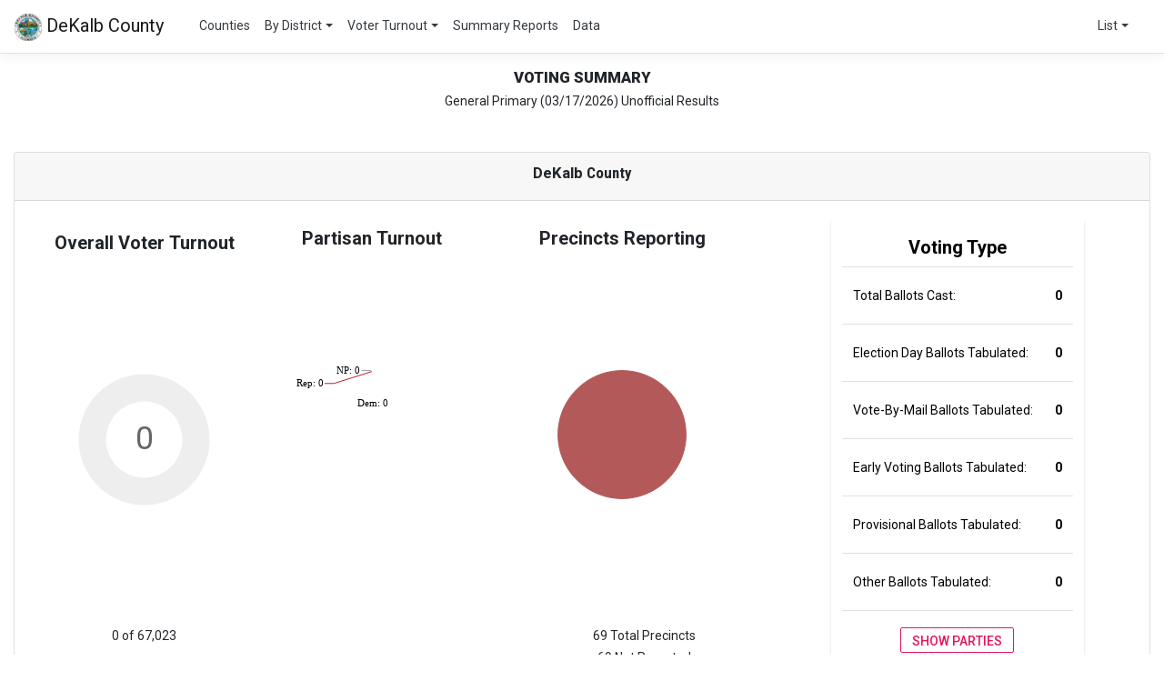

--- FILE ---
content_type: text/html; charset=utf-8
request_url: https://platinumelectionresults.com/turnouts/county/66
body_size: 42245
content:
<!DOCTYPE html>
<html lang="en">
<head>
    
        <!-- Global site tag (gtag.js) - Google Analytics -->
        <script async src="https://www.googletagmanager.com/gtag/js?id=UA-115869038-2"></script>
        <script>
            window.dataLayer = window.dataLayer || [];
            function gtag() { dataLayer.push(arguments); }
            gtag('js', new Date());
            gtag('config', 'UA-115869038-2');
        </script>
    
    <meta charset="utf-8" />
    <meta name="viewport" content="width=device-width, initial-scale=1.0" />
    <title>Voting Summary - Election Results</title>
    <link href="https://fonts.googleapis.com/css2?family=Roboto+Condensed:wght@300;400;700&family=Roboto:wght@100;300;700;900&display=swap" rel="stylesheet">
    <link rel="stylesheet" href="/lib/toastr/toastr.min.css" />
    <link rel="stylesheet" href="https://stackpath.bootstrapcdn.com/bootstrap/4.5.0/css/bootstrap.min.css" integrity="sha384-9aIt2nRpC12Uk9gS9baDl411NQApFmC26EwAOH8WgZl5MYYxFfc+NcPb1dKGj7Sk" crossorigin="anonymous">
    <link href="https://cdn.syncfusion.com/ej2/material.css" rel="stylesheet" type="text/css" />
    
    
        <link rel="stylesheet" href="/css/site.min.css?v=WdYQxgumIKyU7350S1A3ucIuDYBZgrC5WFzVfQ7VmJ0" />
    
<script type="text/javascript">!function(T,l,y){var S=T.location,k="script",D="instrumentationKey",C="ingestionendpoint",I="disableExceptionTracking",E="ai.device.",b="toLowerCase",w="crossOrigin",N="POST",e="appInsightsSDK",t=y.name||"appInsights";(y.name||T[e])&&(T[e]=t);var n=T[t]||function(d){var g=!1,f=!1,m={initialize:!0,queue:[],sv:"5",version:2,config:d};function v(e,t){var n={},a="Browser";return n[E+"id"]=a[b](),n[E+"type"]=a,n["ai.operation.name"]=S&&S.pathname||"_unknown_",n["ai.internal.sdkVersion"]="javascript:snippet_"+(m.sv||m.version),{time:function(){var e=new Date;function t(e){var t=""+e;return 1===t.length&&(t="0"+t),t}return e.getUTCFullYear()+"-"+t(1+e.getUTCMonth())+"-"+t(e.getUTCDate())+"T"+t(e.getUTCHours())+":"+t(e.getUTCMinutes())+":"+t(e.getUTCSeconds())+"."+((e.getUTCMilliseconds()/1e3).toFixed(3)+"").slice(2,5)+"Z"}(),iKey:e,name:"Microsoft.ApplicationInsights."+e.replace(/-/g,"")+"."+t,sampleRate:100,tags:n,data:{baseData:{ver:2}}}}var h=d.url||y.src;if(h){function a(e){var t,n,a,i,r,o,s,c,u,p,l;g=!0,m.queue=[],f||(f=!0,t=h,s=function(){var e={},t=d.connectionString;if(t)for(var n=t.split(";"),a=0;a<n.length;a++){var i=n[a].split("=");2===i.length&&(e[i[0][b]()]=i[1])}if(!e[C]){var r=e.endpointsuffix,o=r?e.location:null;e[C]="https://"+(o?o+".":"")+"dc."+(r||"services.visualstudio.com")}return e}(),c=s[D]||d[D]||"",u=s[C],p=u?u+"/v2/track":d.endpointUrl,(l=[]).push((n="SDK LOAD Failure: Failed to load Application Insights SDK script (See stack for details)",a=t,i=p,(o=(r=v(c,"Exception")).data).baseType="ExceptionData",o.baseData.exceptions=[{typeName:"SDKLoadFailed",message:n.replace(/\./g,"-"),hasFullStack:!1,stack:n+"\nSnippet failed to load ["+a+"] -- Telemetry is disabled\nHelp Link: https://go.microsoft.com/fwlink/?linkid=2128109\nHost: "+(S&&S.pathname||"_unknown_")+"\nEndpoint: "+i,parsedStack:[]}],r)),l.push(function(e,t,n,a){var i=v(c,"Message"),r=i.data;r.baseType="MessageData";var o=r.baseData;return o.message='AI (Internal): 99 message:"'+("SDK LOAD Failure: Failed to load Application Insights SDK script (See stack for details) ("+n+")").replace(/\"/g,"")+'"',o.properties={endpoint:a},i}(0,0,t,p)),function(e,t){if(JSON){var n=T.fetch;if(n&&!y.useXhr)n(t,{method:N,body:JSON.stringify(e),mode:"cors"});else if(XMLHttpRequest){var a=new XMLHttpRequest;a.open(N,t),a.setRequestHeader("Content-type","application/json"),a.send(JSON.stringify(e))}}}(l,p))}function i(e,t){f||setTimeout(function(){!t&&m.core||a()},500)}var e=function(){var n=l.createElement(k);n.src=h;var e=y[w];return!e&&""!==e||"undefined"==n[w]||(n[w]=e),n.onload=i,n.onerror=a,n.onreadystatechange=function(e,t){"loaded"!==n.readyState&&"complete"!==n.readyState||i(0,t)},n}();y.ld<0?l.getElementsByTagName("head")[0].appendChild(e):setTimeout(function(){l.getElementsByTagName(k)[0].parentNode.appendChild(e)},y.ld||0)}try{m.cookie=l.cookie}catch(p){}function t(e){for(;e.length;)!function(t){m[t]=function(){var e=arguments;g||m.queue.push(function(){m[t].apply(m,e)})}}(e.pop())}var n="track",r="TrackPage",o="TrackEvent";t([n+"Event",n+"PageView",n+"Exception",n+"Trace",n+"DependencyData",n+"Metric",n+"PageViewPerformance","start"+r,"stop"+r,"start"+o,"stop"+o,"addTelemetryInitializer","setAuthenticatedUserContext","clearAuthenticatedUserContext","flush"]),m.SeverityLevel={Verbose:0,Information:1,Warning:2,Error:3,Critical:4};var s=(d.extensionConfig||{}).ApplicationInsightsAnalytics||{};if(!0!==d[I]&&!0!==s[I]){var c="onerror";t(["_"+c]);var u=T[c];T[c]=function(e,t,n,a,i){var r=u&&u(e,t,n,a,i);return!0!==r&&m["_"+c]({message:e,url:t,lineNumber:n,columnNumber:a,error:i}),r},d.autoExceptionInstrumented=!0}return m}(y.cfg);function a(){y.onInit&&y.onInit(n)}(T[t]=n).queue&&0===n.queue.length?(n.queue.push(a),n.trackPageView({})):a()}(window,document,{
src: "https://js.monitor.azure.com/scripts/b/ai.2.min.js", // The SDK URL Source
crossOrigin: "anonymous", 
cfg: { // Application Insights Configuration
    connectionString: 'InstrumentationKey=136df1df-ec64-4385-b038-abcaab87492b;IngestionEndpoint=https://northcentralus-0.in.applicationinsights.azure.com/'
}});</script></head>
<body>
    
        <header>
                <nav class="navbar navbar-expand-sm navbar-toggleable-sm navbar-light bg-white border-bottom box-shadow mb-3">
                    <a class="navbar-brand" href="/turnouts/county/66">
                        <img src="[data-uri]&#x2B;Tl5ufo6erx8vP09fb3&#x2B;Pn6/8QAHwEAAwEBAQEBAQEBAQAAAAAAAAECAwQFBgcICQoL/[base64]&#x2B;Pn6/9oADAMBAAIRAxEAPwD9U6KKKACiiigAooooAKKKSgBaK&#x2B;cfiD&#x2B;2x4dsfE1x4L&#x2B;GGh6h8ZPiBEdkmk&#x2B;G2X7HZtyAbu&#x2B;b9zCu4YPLEHqBXBeL/h/8SvGWiS&#x2B;Iv2ivjLZfCfwXznwr4IvRp8ZGGYR3GoyfvJXKjDRxja2Dt60Ae3/Fb9rL4S/Be4Nn4q8badbatnC6PZs15fsScAC3hDScn1UDg15sv7VHxW&#x2B;I/wDyS39n7X57Bx8mt&#x2B;O7yLQ7fBzh1hO&#x2B;WRScHgA49K6D9kXwr&#x2B;z9c&#x2B;D5fEHwQ0TSJNOt7yWwk1uO0kN3LMgG8NPOvnMCGByTghsjg175qNq19p91bJPJavNE0azwnDxkgjcp9R1H0pXGfMj/AA7/AGqPG0Zm8Q/F7wf8NbbmRoPCHh837quPuma8bAxzyF7ZriNQ&#x2B;Cvw/udSht/Hf7XXjDVdXlfatrF43tdLjZj2EEIGM&#x2B;ma/M7w54ij8bfFaPTvjv8AEbxknhe3nvLbVNV/tGe5uoXiLrGAjbxhnUKfkON1VvjlonwRhvdGj&#x2B;DVj4rOlukiX&#x2B;qeMY1WG5fI2GHagYbRuLcdMYXIyWB&#x2B;vdl/wTs&#x2B;CyTCe&#x2B;07XtdlJy0mqeI72Zn&#x2B;p80cVrf8MB/AX/oQx/4N7/8A&#x2B;P1s/sZ&#x2B;INE139mnwJFoXjGPx1b6Xp0emTaykckZeaFQroUkAkXbwAHAJUKe9e11Ij4k&#x2B;NXwD/Y9&#x2B;DU1nb&#x2B;Nb2DwVeXI3w28fiG/Fw68gP5ays4XIOGxjI61x3hHwz&#x2B;zV4ovFt/Af7UvjXwzdRgiGGDxzLBGp9ku1w2cjjvXxb4zt5P2hP29tS0vXLy6e28RePTossqyfvobKOcxLGhOcbY49o9M5r78&#x2B;Pn/AASr&#x2B;E/jHwesHw9srb4e&#x2B;JUmTybqWee6tZxkbo5YpJGySM4K4IPPNMZ3sPwL/aC8LwR3Xg39oxPEtps3Q2PjLw7b3McikZBNzAVkOeOcHinf8Li/aT&#x2B;Gy48afBfSfHthGf3uq/DvWQJcY6rZXQDsT6K1aH7DH7O/jr9mX4c6v4R8Y&#x2B;J7HxHaHUPtOkpp7StHZwsih4wJVBUFwW2glRkkYya8C/a&#x2B;/wCCnGvfB74ual4F&#x2B;HmgaLqp0Nkg1PUtYMzq9yyqxghSNl&#x2B;5uCsSSSxwBxkgH0X4L/bv&#x2B;EfibWY9C1rV734d&#x2B;J2IQ6H44sZNJuFYnG3dIPKY54wrnqPWvoG3uIruCOaCVJoZFDJJGwZWB6EEdRX5pN/wUg0LxDHb&#x2B;E/2l/gNcafFOpIlk003MJ3AfMttcorjjByjMR6cV658Of2f/D&#x2B;veF4fHP7J3xj1DwlpksjbdFkmfVNAkkBBaGWzn/eW7nPJBDKGBC9KYj7Vor5Vtf2uPFvwXuItN/aJ8Ct4TtSwij8d&#x2B;GPM1DQJ2JwDIADNaljnAkB6ZJAr6X8N&#x2B;JtI8Y6HZ6zoOp2ms6ReRiW2vrCdZoZlP8SupII&#x2B;lAGnRRRQAUUUUAFFFFABRRRQAUUUUAFFFFABRRXz58dv2mr7w/4qHww&#x2B;FWjx&#x2B;OPi9dw&#x2B;Z9j3/wCgaFEwGLrUZAf3aAMGEf33&#x2B;UDG5SQDuPjl&#x2B;0N4L/Z78Pw6j4qv5GvbxjDpmh6fEbjUdTm7RW8A5diSoycKCw3MM14Lq/gX4mftKabea78atdPwY&#x2B;D6RtIfBWnagtvfXdvgfNql9wIlI6woRw2GIIyfTfgV&#x2B;yvY/DnxBN4&#x2B;8aavL8Qvi7qMWy98VagoxbKQc29lF923hGWACgEgnPB2j8&#x2B;/&#x2B;CsvizxNH&#x2B;0NpnhjXNbvbnwE2mWWp22ho/l265meOeRlAxI/ysQz525wBSGfot&#x2B;y74w&#x2B;CniHwHJp/wAEbnQ/&#x2B;Ed0uZoJrPSI/KaKQHG&#x2B;VGAclsZEjZ34yCaxP27vgyPjh&#x2B;zF4v0aCFZtZ06H&#x2B;2tK3Aki6twXAAHdk8yP/tpX5XfHj4T&#x2B;JP2Dfi9pWteD/iNau1wn2rR9UsLtF1CO3OGWO&#x2B;tejIRgZYGOQdADkD9Af2G/&#x2B;Cgg/aU1FfBPifQprHxza23nvf6XA0unXcYBO9iMm2Ygfdc7SfutyFoA&#x2B;XP&#x2B;CTXx5sPAnxF8V&#x2B;Dtd1GHTdE8Q6eNYtpr6URxwXFsv70FiQqgwtkk94q&#x2B;3Zf&#x2B;CiXwRn&#x2B;Knh3wDpHidvEOq6zfrpq3mmwF7G3mY4QPO21TubCjy9/LDoK&#x2B;Nfi5/wAE/wD4S/CTxr4m8QfFz4v2PhHwPealNfaT4a0tA&#x2B;oz2zuz&#x2B;X8wZ8qSVHlxsMDkivRvgzZxaMsL/sz/ALLkgUquzx/8TXNoJR08yMSFpnU9f3ZXjPyigD55&#x2B;K37O/xg0L9tTxj4g8D/AAv1fxJb2Hittd0&#x2B;Wax/4llwHKyiN5GKqyZdgQDnr0NevfFP4F/tiftReH7fRfiMPA3gHwbbXMeoRWLTRxQxSoGCEmLzZPlDt8pYDnnpXrnhPwr8V/2gvEl/oviP9pybS7uz8yWXSvhnoUllbBEkEb&#x2B;VqMqDzdrnYQpbBHPOa47Rf2X/AIL3/wAetX8FeL9Jm8Sy6XqEFm&#x2B;pfEHx/O&#x2B;oahJNbpLGbWyiC&#x2B;ZkyAZduzcUAezfstQfB79jn4Pr4UvfjD4Tv9SmvJNS1S9m1m2iV7mQKrCOPzCVRQiqM5JwScZwPSpP20vgPGxVvi94PBHX/ibwn/2avmL49fDv4W/s9/ErSPD3hj4RfDt3vdGN9plpq&#x2B;gy393rOoC5SFdPgfcfLZ42JDFW&#x2B;YcjGa9T8eeH/hZ8JPiBPH4s&#x2B;E/gG28JXnhe51nTivh6y&#x2B;0reWY33doSEKuWieNkPGSjgZ4pAfMfx1/Zn&#x2B;EPxS&#x2B;KWofEL4QftGeDfCfiG8vhqstneavCI4b0tua4gmSQSRMWw23DDcWIIBwKHi79j39qP4&#x2B;aHZ6Rqnxv8KfEXw9bzrcxGDW5DCkq5VZW8qAMzAE9zjJ719IQ/BXwZqmvfBbw540&#x2B;Cvw9XVvFunalfa5Ha6Alu2nmGGORIotuMFWmSNi2clSRivP9T/ZT&#x2B;FvxKm13Vfhp&#x2B;z48uj6bdSWNt4i03xhLokuoyxOUmayiG&#x2B;N41dWUSSFFYqccc0wPqP8AZB/Z9uf2afgrYeENR1t/EGsPcy3&#x2B;oXu92iM0mBsi3/MI1VUUZ5JBPGcD8iPBsFp8L/25LOX45ifSU03xVcarrEl1EZcyGSSW3nYYPmQM5ibeMjbg9q&#x2B;&#x2B;/iB8CtZ/Zr0jS9W8MftL&#x2B;PPB9teTrZ6fo3ii0/4SWAzGNpPK8pULKoCOWYAhQCc1zHjRviZ8SPBOlX3xT&#x2B;Cfg/8AaQ8EyQh7TxT4Bne31NYyT86QybZN2cgrFtGQKAO9/wCChHx2&#x2B;Gmsfsha&#x2B;bHV/DvjK71wxWWiRW9xFdlblmU&#x2B;cu1soYk3PuH3TgHrg&#x2B;J/8Ea9B1g6x8U9cW5lj8PbLKwa3bOye7Ad/MHbckbBT3/eCvPfBf7IP7Mvxu8XPp3gn4p&#x2B;I/hr4iL&#x2B;XN4P8X2MUeopITyiecFLHthWc8c1&#x2B;j/wv&#x2B;E3hn9kP4D3ejeFrO81Cx0S0udUuDI&#x2B;&#x2B;71G4CF5HY4xvfYFAAwAFAHFAHlX7Y/7d3hz9mfxZ4c8I3Ph/wD4TKbU42uNb0&#x2B;GRA9pYMCith/ld3bdiNiMqrZxkGsTwl8C7fUvC9j8Yv2UfEr&#x2B;Azr8X29vCur28g8PatyVKy2p&#x2B;a2fKkeZDxgfKMNuP57/AAF&#x2B;HniP9v79qKe78SXTSQapL/bvia6jl2mDT1YKltDnkZBSFQM7RuJ6V&#x2B;o37Z37RVh&#x2B;yR8BlOgx29r4kvYxpHhjTkRfLikWPHmlP&#x2B;eUCAMRgjOxf4qANT4N/tY2HjLxW3w&#x2B;8faJcfDL4rQD5vDuquDDqAA5msLgfJcxnnhTuGG4IUmvfa&#x2B;DP2Y/Gzf8FGvhDrGj/F3wNGzeG7iOGy8aaXJ9md73aCZbYj5oLhMIz7CUyygjHy13nh34yeNP2S9asPCHx01JvEXgK8uPsmg/FXZtERJ&#x2B;S21cDiKToon&#x2B;6wGWPDsoI&#x2B;t6KZFKk8aSRuskbgMrqchgehB7in0wCiiigAooooAKKKKACiivnv8Aab&#x2B;PGt&#x2B;HdW0b4VfDFYL/AOL3itG&#x2B;yeYN8Oh2XKyancjBAROdisPnYYw2CpAMn4&#x2B;fHvxP4i8eH4J/BQw3PxFuIVl1rxFKvmWXhO0b/ltNwQ1wyn93D7hiMYB8K&#x2B;P3xV8Of8E4vh3Y/Dr4dQT6p8U/FwGo6h4o1ZfPnlZ5vLkv7l25mkZy4SIHCksx/wBs&#x2B;Iv7RHgr/gm3Y6R8NPB2kz&#x2B;O/Ht7PHrPizVNSZknvRId0tzNOclp5SWEa5YJ1bP8Xy5/wUW&#x2B;Ovgz9oD4veAPFPgvUW1fT4vDcP2iAROs1vN9raY28qgEq4GA2MgZ6njKGftdbxtDbxIztIyqFLt1YgdT71&#x2B;WX/BZfwqbXx18MvE20S/btPvNIEe3O5o5ElVcAZOfNIA5zR4Y/wCCrXxo&#x2B;InirTPDnhP4TaDqGtalOIbWyD3jPIT/ALRCKoAyxZiAACTX0v8AF745/wDCK3HgPw5q/gzQvih&#x2B;04sUlzpXh7QIme10iWUYa4eaXJghVNuXYqzAEjapJUA88/Z8/Z6&#x2B;C/7Lnwl0r42fGCeVvGWpWMd5dX3jhSbmzlePP2a3tm3EyAfKOGkIXjaMqL/w1s/iV8WtHn0r4EeC7H9m74S3s7zy&#x2B;KNS09TrWqhyS0lta9Iwwb5XkPAxsYY2j034S/se3OoeLLT4mfHbWIviV8TFXda20if8SbQgSCIrO3I2kqf&#x2B;WrDJIBwGyx&#x2B;oOgpAeD/B79ir4ZfCPU/7fbTZvGXjeVvMufFviuY6hqEsvUurPlYzn&#x2B;4AfUmveK8i&#x2B;On7V3w0/Z3tYx4v8QImrTrm10HT0NzqNznGAkC8gHP3m2r718k&#x2B;Lv2y/jt8XN8fgjQNP&#x2B;D/AIfk/wBXqviBBf6tIvZlt8eXHnPRgSMda6KOHrYiXLSi2cWKxuHwcefETUV5/ot38j2y18N658KPjDBbeELTxF4R8G2&#x2B;qveauNc1G3fwmdNlR3la1DN5lvcfaGG2JNqqSxYbGrgPiN&#x2B;0F8Ifhv8AHrxB4xsPjD4IQ6xBYi/t49Lk1vUY5rUOm22eBtqeZGyqd2SCoIFfPGpfBW18a3w1H4h&#x2B;J/EnxK1HduDeINRkNuh/2IEIVR7dK63QfBfh7wvEI9G0HTNLUcD7LaIh/PGa96lkNaWtSSj&#x2B;P/A/E&#x2B;OxHGGFpu1Cm5&#x2B;b91fq/wAEdl8Vv2xfgL8X9Ylvrnw38TvEPmaPNoqjRdBKKqyTRTrPG7srJNHJBGyOCNpHQ1D49/bN8FfEzRfC2leIPgt8V9dtvDuo2mp2t5dWVsk91Nb/AHTON4DLJz5iYAbJGMcVnCR16Mw&#x2B;hrlfEvjW40Hxv4K0GO3WePxDcXNu8hZvMjMcJdAij7xZgFx78V2/2HRgryqPotu7su/U8uPF&#x2B;Jqy5adGK0b1beiTb7dEz1&#x2B;4/wCCgHwvv/iHofjPXvAPxW0fVtJ0&#x2B;5sIIptCVrVFuGiaViFkJL/uVAI4xnjms34X/tl/DXwf4il0zwh8WNG0DwZf6s963hzx5od5a3GlrLJ5lwlpOpWPy2dpGVZPuFsZI4pPAnw98WfEzSrjUfDOmfb7K2uXs53lu0gZJkxvjKscgjI6jvWH4w8BXejzLp/izw0bZps7I9TtEeOb12P8yt9Ac&#x2B;1Yf2NQqPlo10320f5M7P8AWjGUIqeJwbUe/vJfjH9T234x6hD8Xfid4J8SeHNQ1jxF4J0LTrg22u/DLU7a7vrTVLp44leWIMSYVgEmTtcZc5XAr6q021ex0&#x2B;2t5bmS8lijVHuZgoeVgAC7BQBknk4AHPSvyXv/ANnvwXJfDUdHsrrwhq6cx6j4ZvJLGWM&#x2B;oCHb&#x2B;ld/4T&#x2B;N37RHwZ2/2b4qsfi7oMf/ADCfFiC31BV7hLtPvsexkzjPSvPrZNiqWsVzLy/y/wArnsYTijL8S1GbdN/3tvvV199j7s&#x2B;MP7O/w5&#x2B;PmlfYfHfhLT9eCrtiupI/LuoP&#x2B;uc6YkT8GA9a&#x2B;f2&#x2B;Efx6/ZWzdfC3xLL8YvAFv8zeBvF1wBqdtEOdtne4&#x2B;bAAAR&#x2B;ABgKxNdT8F/8AgoD8Ovibq0PhvxKl38MfGznb/YfifESTNz/qLniOUcDGdpJPCmvpyvEacXaS1PrIyUkpRd0z8oG&#x2B;Eej/ABY&#x2B;IF/8QP2XvEN18KPjPpMzzav8L9eA0&#x2B;eGY/NMIUcFfLY9YyGhOefK4FeQfFHwV&#x2B;0v&#x2B;1j8btG0zxt4L1q08UR28emQyTaQ9rpun2&#x2B;/95cs43R7SxLswZi2AqjGBX6sftA/sp&#x2B;Df2gI7PUb0XXhzxrpZ8zSPGGhv9n1KxkH3SJFwXQH&#x2B;BuOTjaTmvKvAf7SnjP4AeMtK&#x2B;Gn7Rgt1&#x2B;3v9m0D4nWiCLTNXP8ADFdDpbXGOucKfYYZgo9q&#x2B;HvgvwV&#x2B;yT8B7LSPt1vo3hXwzYmW91S8IjEj/eluJDk5d3JOOTlgo7CviOz/AOCo3hP4m/FzWvCPjvwraJ8Dddi/syC61CIvcJk4&#x2B;0XcfQQvkcD5o8KxPXHM/wDBS5vjd8Svjp4d&#x2B;G8WgXNx4N1J0bwvY6Sxkg1a4CgyS3MhACvFkna&#x2B;FjTLjdksfnv9rj4G6T&#x2B;yzofgnwJJLFrXj2&#x2B;s5PEPifU4&#x2B;UVT&#x2B;6t7GAH7sakTMSeZCQzcbQoB&#x2B;hHh3xBqn7B2sabpOr6lceJv2bdYlRNF8RSSG4l8JPIf3dvcSDPmWTblEcpPyZAPGCfsy3uIru3ingkSaCVQ8ckbBldSMggjqCO9fI/w7174efstfsZ/Czwd8ZtZtVste0&#x2B;LTprPWd04la5HmSRNG2SIYhKEY42xgLnGRUPwr1y&#x2B;/Yz&#x2B;IGj/AAw8Rao&#x2B;rfBfxRPs8B&#x2B;JrmbzDpdw/wAw0m4kzyjDJgkJ5Hy5I4jBH2FRRRTAKKKKACiiigDzX9oT446T&#x2B;z58MdR8V6nE1/dBltNL0mFsT6nfSfLBbRAAks7dcA4UM2MCvJ/2c/Dek/BXXIL74r&#x2B;J9Jf4/wDxPLX96JplVyqbQlhagniKFWRAoPzsDjdtGOM0vxlo/wAbvjB4n&#x2B;O3iu&#x2B;jt/gt8JPtNl4aaVwYb7UYx/pmpbT97YcRQ9cnBXDZFfMnhD4kjxd4h8cftqfFmyY6Dokx0z4feGbohxJeruECKD2iO5iwA/eGVxzGBQM&#x2B;8/2vP2RfDn7VfgdbS6Mek&#x2B;LtNVn0XX1j3PbuesUg6vC/Rl/Ecivy2/Zwvviv&#x2B;yn&#x2B;1ta&#x2B;GLLwSdZ8aTyjSr/wy6KTfWrHcZYLhh&#x2B;7QKDIJshMKQ/AxX23ov7b3if9nX4L/C&#x2B;T432c3iv4jeNbz7QmjaDBHHe2emyMBG8kQ4eUFkVUG0sW253IxPrX7UnxmHw3m8P6f4E8O2WtfHjxjAdJ8N2s9uhuLa3JDyz3D4ylvFguVJ2ll9FYhAN/aF/aA1vT/GNt8IPg5Y2us/F3VYPNnupVBs/DVocZvLs4Izg5SM8sSpIOVV&#x2B;y/Z1/Zl8Pfs&#x2B;aTfTQXNx4l8Z6y/2jXvF2qfPfapOeSWYklIwfuxgkDuSckp&#x2B;zL&#x2B;zpYfs&#x2B;&#x2B;DbiGe9fxF411qY6h4k8T3Q3XGp3jcsxY8iNSSEXsCT1JJ7/AOIXxC8P/CvwdqninxTqkOj6FpsRmubyc8IOgAA5ZicAKMkkgCkI1da1zT/Dek3eqatfW&#x2B;m6bZxNNcXl3KsUUMYGSzMxAAHqa&#x2B;B/ix&#x2B;3B4x&#x2B;OF5d&#x2B;H/gb/xTnhGORre8&#x2B;ImpW5MlwMYI0&#x2B;BgDnqPMcfQKQCfN/id8RPFH7aGsW2qeJ4bnw38IrWYT6N4PLFJ9VwcpdX5B&#x2B;6eqxjgDGO7N0VvbxWlvFb28SQQQqI4oYlCoijoqgdBX1GX5Q6qVXEaR6Lv69l&#x2B;PofAZ1xMsNJ4fBWc1o5bpend/gvPVLk/Bfwr0PwXe3OqILjWfEl4/m3viHWJTc39zIerNI2SufRa7DB6/rXp/wAIfgVe/E2D&#x2B;1r6ebTfDYcoktuB596QcMIyQQiA5HmEHJBx0zXqHhH4P/DPxlo1zdWHhu5&#x2B;wpO9ta6rJey&#x2B;ZeqvDTxsG&#x2B;4W3KGIG7aSBgiveqY7C4NOklpHeyVlf5rX73vfZnx9DJsxzVrETkrz1Tk3eSXVWT07XstraNHzBRW38YdQ&#x2B;Enw71rVtN0v4m2a6tpcjRX2g6qJZJopFGWRJ0j2lh/dbvxuFc1DqlncaXHqUd1G2nPB9qW6z8nlbd2/6Y5/Cu6hiKWIjz0nf8/6/A8jG5disvnyYmFuz3T9H&#x2B;m/dFquJ1TxIfBv7RXwY8QfZRfppN3f3DWuQDLutmjUAngHJ4J6da8xb9srw7/bnGlz/wDCNfZvN/tDeftO/djZ5GP&#x2B;Bfext5z2rpfifq0Efj/wNqMcqvZr5MgmUEgpNOsasPrvFeHm2MpTy6tKjJNq3/pSPpshy3E4bOcLHE03Hm5v/SJfj5bn3H&#x2B;xd4y&#x2B;1P4v8Nvap5y3j6sbmC5EyAyOY3tzwDujaMgnoc8Yr1Vryy&#x2B;Kl14w8A&#x2B;K9JSG4sHVgiPuWe1kyYLqJiMq4IIIGdrL1INfOHwV&#x2B;IHh/wCC/jjxBqWr215a6deaev72wsZJ084TyPKW2A4OGDEnrX1frXw18JeOtQg13U9Ht9QvXtBbx3jbg/kklwoII7sT681&#x2B;Z8O46nicFCrOXvW3Vrxaeml10X6o/aM7wlSNdxhFOL3UtpJrVXs&#x2B;v&#x2B;TPlvxF&#x2B;zB478PxTzWsVn4gt4ScG0m2XEiDofLcAFsdQG69K8qYMkkkUiSQzRNskhlQpJGw6qykAqfY1&#x2B;jWj6TBoWlwWFu8z28C7ENzM0zhewLuSxx7k14/8c/hVpPxOt9RudFMA8b6NEjsIjh542UssMoHUOFOxj0I4PWv0XB505z5MQtP5lp96/q3mflOacKxp0va4JvmX2W738ove&#x2B;&#x2B;97&#x2B;R8WeLPB2h&#x2B;OtJfTPEGl2&#x2B;q2TDAS4XLJ7o33kPuDTvhr8ZPir&#x2B;yjsj0m4vfir8MYcmXw5qM2/VtMj9bSY58xFHSNs8DAC5LVqRSCaNXUMAw6MMEeoI7EHgj1FP5VsjgivexWCo4tWqrXv1X9dj43Lc2xWWyvQl7vWL2fy6PzWp9z/BP48eCv2g/B8fiPwTrMep2eRHc27DZc2cuMmKeI8xuPfg9QSMGt34hfDrw38VvCOoeGPFuj2uu6FfJsns7pMqfRlPVWB5DKQQeQQa/Ma78NeIfAPjb/hY/wr1FPD3jmNcXdo3/AB4a5EDkwXUYIBJ7Pwc4OQQGH3d&#x2B;y3&#x2B;1R4f/AGl/C11LBbv4f8X6Qwt9d8M3jf6RYTdMjpviYglXA56HBBFfA43A1cFO0tU9mfsuV5tQzSlzU9JLePVf5rs/yeh4z4b8YeJP2EvGmkeCPiHqNz4m&#x2B;B&#x2B;p3As/C/ji&#x2B;O&#x2B;48PytkJYXz4/1eOEl4AA7KCsfxj&#x2B;394V8QeFP2x5PGPxD0d9T8Haxd2t3pb6ZLiHUbC2VMWqSMCEmyBvBHAkLAMCM/sP448E6H8R/CWq&#x2B;GfEmmwavoeqQNbXdncLlJEP6gg4IYYKkAgggGvh/T/BsHhHVJf2TvjeJvEHw98Qq7fDjxhcuBcR7B8lk0p&#x2B;5dQbh5bdwQuCrqleee4fGvgvwP8Vv&#x2B;CkXx6vtR1K72xLtXU9WMRbT9AsiSUtreMn5mIztjzuc5dzjca/THxl4F&#x2B;BXhP4YeFP2Y/FOsw/Z9ds/7O0bS9Ru2n1CUqWZLhXIPluJAxRiFTcNiDA21698G/g54W&#x2B;A/wAP9N8H&#x2B;EdPWx0qzXLO2GmupiBvnmfHzyORksfYDAAA/Nv/AIKlfGz4S/EjVfD2m&#x2B;EdQm1X4m&#x2B;G7wbvEOi7fs1pCDua3kuBzI6uEdFTIRt2SMsCCPsv9lX4peI7DWNc&#x2B;CXxNuxc/EfwfEstrqbH/kYNHY7YL9c9XHEco5w4BJJYgfSFfnd4V&#x2B;J2q/tcfADw78XvB5jT9oL4SzeZe2lsgUarFtJntSB1hu4QWXjiRWVccmvuH4Q/FPQ/jZ8NPD3jjw3P5&#x2B;j61arcxZILRNyskT44Do4ZGHZlNMDsKKKKACvnH9tz4ka1ovgPRvhv4Ln8r4h/Eu&#x2B;/4R7SXVsNaQEZvLzgghYoSfmXlWdD2r6Or458AeLNH8c/tBfF34/eJr6Oz8CfDi3m8I6FdXBPlIYf3mpXSjuxkIiUqPnUYGaBm9&#x2B;0J&#x2B;xM3xD/AGXfD3wh8B&#x2B;JP&#x2B;ETsPDwha3t7iLfa6i0QJVboqN&#x2B;C5MhK5&#x2B;c5KtgY/JfxR4S8efsyfEzRNL8c&#x2B;GXjudH1NNZtdB1tnn0fUpIyB5ibTslVgACV54ww4Ir7lt/&#x2B;Cylt/wmMwm&#x2B;F12fCDPthni1JP7QCZ/1jRMoTJHOwPkZxur6y8OeJ/g5&#x2B;378G7xVtYPFPhySQ291YahAYbzTrgDuM7oZQDlXQ8g8EjNID4l/ZyuP&#x2B;FjeNvH37afxq22/hrw8HGgWOA8RmiHlosKnG4REiKM4G&#x2B;aRmzla&#x2B;sP2P/hTret6hq3x7&#x2B;JVoq/EfxtGrWVm/I0LSODb2cYP3WK7Xc9SSM4bdnhNa8B6N8bP2gPCPwL8O2SW3wb&#x2B;Dlva6nr1rB/qbzUdv&#x2B;hWTkZD7RmSQN94mQNzg19u0gKes6xZeH9JvdU1K7hsdPsoXubm6uGCxwxICzuxPQAAkn2r8v8A4i/FDUP20PHkPiXUoJrP4QaHcN/wjOhXAKnVp1JU6hcoeq9QiHoOP7xb0j9ub4tT/Gz4jJ8CfD15JF4V0kR3/je/tZMecchodOBHQkgO/PoONpB5i3t4bO3it7eFLe3hRY4oYxhI1AwFA7ACvp8oy9VX9YqrRbLu&#x2B;/ovz9D8/wCJs6eGX1LDv338TXRdvV/gvVM3PCXhHVvHeux6To8CS3TL5jyTNshgjBxvkbBwM8AAZJ4ArrfEH7PPi/RNU0ewka2v7bVblLM6hpu8raljyZFYZUbQxDcjIwccVT&#x2B;Hv7Qng/4AeD9f1DXFudR1rUdQjhttK01Ve5khjiBLnJASNWdvmbqcgZOcakf/AAUj8GyFhF4I8VE9D81uo/Vq6MwzyWDxUqStaPfu1f8AC5lkXBqzjAU66hOUp7ct9k7WSW90tX06H0LrHwY8IeIra2tLvS7q4gtbRLCKOG/uIUFugwF8uNwvIzk45zzUXxa8TX/wv&#x2B;DfijW/DOjf2hf6HpTvp2m2yqqoUQKhwSFEcQ&#x2B;cjP3UIHNfCX7SX7UWofGW60QeH217wroVrEzm1a4ETS3O4/vt0LZbauAATgHPGTmvRfBP7a&#x2B;mePfhNdfD/XbbVrnxld&#x2B;FtRsptbnWJbe6uks5iMgHducLjOBluo5r4yOYfWZOk5uSj3d1r2P2DF8M1sow9LGVKSg6t9LWkuX&#x2B;bRfI/PDVNc&#x2B;zQy6jqN5LcSTy&#x2B;ZNdPl5JpZGyXPclmYn8a9//AGZ/Ez&#x2B;LPA&#x2B;r6U0d0dKspmgt7wDYVEikyQrk5BUtvU4x8554xXzvtF/p8dvcWMjRSxqrKzrxwOeD1HtXu/7HcP2XwX4nt92/ytaZN3cgRJj9DX6dzzVenCNuRp9HfRfl/kfj&#x2B;fRh/Z9SUtZJr89/X/M88b9my9/4Wx/wjQ8Tfvf7M/tYaxuP2rd5uzd5eMZx8v3v9rPavTvjFbi38Q6VbxF3hsbXSQrytl8f2rEgJPc4HJ9apSXGP2lE8Tb2&#x2B;zmX&#x2B;wAuTjy8iEnHp59a/wAXlabX9WZVz9nsNFY&#x2B;2dZjJ/Svks4jSoZXiHTVrzgvlzxt&#x2B;Ztk9bEYjOsF7eV7Qk9ra8kr/p5dkj2XxNcjR11dLy/lmXWJHt7G32ZWBhbsWTPodjNn1OK/Q&#x2B;x1S00TwXbahfXCW1laaes888hwscaxhmY&#x2B;wAJr8&#x2B;9Yhu1g8TSXU8U1qyO9nGEw0CCLDhjjkltx&#x2B;hxXN/tAftf&#x2B;KfjBrekeDfhrNqOk6JYGNI5rXMN5qVwiAF3zzHAvOFbqPmfjCj8V4QrQp0K85Pblu&#x2B;mz9LWW/nd3P3DOKM606cYrv&#x2B;a/pH6W&#x2B;F/FWk&#x2B;NvDtjrmh30Wp6TfR&#x2B;bb3UJOyVckZGeeoI59K4yTRY/FniRfHHgnxNYTz/AGI6XIqql1Z3IjlLhXdG3KysWXIPG48Gvhj4q/tD/Fhfhz4P&#x2B;F2k6bDo1zJAlnPr2gTMv28RgBY4iQDbEAZlOcnGVIUkV0Wh/EPxR/wr&#x2B;3&#x2B;Fsl3DYQaXtvdX1nRiba41Tz3aRI1KgeVhw5d15cKgG0FhX2U&#x2B;IMFhKftlUTTjfTW6ult6u2ttfRngSyariLQlG1n6W87&#x2B;n9anof7RXwxtPC9qnjXQbiGbR9UmcXkdq4lht7lgTviYdUZwwKno2OmSB8wRa1cafb2tvfXuo2cccBbNtbLcyyE5cMSWHy7Bx3ycGvebn4mWdr&#x2B;znrPw81iGC01TTxHPpt3BCIotUhE6u77VAC3CZJkQDkHeuQSF8p8NavaaD4gJvryHT2msLOCL7Q4jLSMFKoAe5x3r0c24jr/2PTxWBqNtxnrF2lpOj66rmad1&#x2B;Nz5HAcN4P8Atuvh8VSThenKzV43ca9/Kz5U7d7PoibTdYNv4dS&#x2B;1KZSY1IklRPv4OMhRnk&#x2B;grmNXt9Y03xVZfE/4aztpvxF0BjG0M0bRpqkAwZLK5Q4JDADaT7YIIBGj4l0&#x2B;10nWdYt7GFbWNo7aZ4YiceYzHLbc8E&#x2B;1bd59q07xnOS1rc6frEs00M0MpMiNGqbg3G0jk8g54r6HCcQ0sweBwmIjaOJpOSvdy54y5bXWmqUpXt8z5HEZDWyuWPx2Ck&#x2B;fC1bWVlH2coKeqertzKNk9tbX2&#x2B;6f2b/ANoPw9&#x2B;0p8M7LxZoW&#x2B;0nDG11LSbg/wCkaddoP3kEg9QeQcDcpBwOgd&#x2B;0h8BdG/aM&#x2B;FmpeEtVd7O6bF1peqQnbNp17Hkw3EbDkFW4OOqlhxnNfn94e&#x2B;IV3&#x2B;yn8ZLf4n6f5zeCdcki0/xtpcAyoUnEWoKv9&#x2B;Mn5sdQWHG4mv1K0/ULbVrC2vbO4iu7O5iWaG4gcOkkbDKsrDgggggj1rkxeFlhKrpS&#x2B;Xmj7bLcwp5lho4in13XZ9V/W61Pz98Ua38R/wBq/wDZP8a/DiTV73w/8dfh3cC08RaFp1yYxr8canb8wwTHcx5ZSpAMijorCuH/AGUf&#x2B;CU0upQ2HiX40Zs7EhZrbwVYybHIPOL2VenHWKM9/mbIIr6D/bA027&#x2B;APxL8J/tKeHraR7bSymh&#x2B;OLO2BzeaPK4VZyqj5ngcqQT/ALHZa&#x2B;ttN1K11jTrW/sbiO7srqJJ4LiJgySxsoZWUjqCCCD71xnqHyF8P/2I9b&#x2B;DP7aFz8SPh9rWneHfhpqmnuuq&#x2B;HfJYkytwbeGNcKkYZVlV8/ISyhSprZ&#x2B;FyH9mv8Aas1/4aP/AKP4E&#x2B;JAn8T&#x2B;FlJxHa6kgB1GyTsAwxOqjgDPcmvVP2o/j5p37NnwX1zxpeqlxeQqLXS7F/8Al8vpARDF1HGQWbnhUY9q&#x2B;JPhb4t8W/tOfsJ3PiSS4udT&#x2B;LXwm8QSa5pms3O9jezW7/aSnmcbw0MjwmMH&#x2B;GMHtTA/TSiuV&#x2B;FfxE034t/Dbwz4z0hs6drmnw38Sk5ZN6glG/2lOVPuprqqYjyn9qj4sP8ABH9n3xv4wt&#x2B;dSsrBotOQAsXvJiIbdQByf3sicDtmvgj9sDTb74L/ALKPwV/Zn8OsJfF/iyWCXV4wwDSyGRZJDJnqsl3KOSekJFfU/wC1un/CxvjR8APhTtaSy1HxBL4o1VQ3ym102LzFjkGc7XlkQfVa8J/b2/YL&#x2B;LHxx&#x2B;Kt/wDELwtquleJbdrOCxtvDtzIbOe0hjBJWORyY2DOzuclOW9qQz0j4hf8E3PgPo/wNnW&#x2B;0qTQtT8P6PJcT&#x2B;LtPuJFu3eKIvJPKCSsoLAsVYHjgY4rwD/gm14u/wCFCfssfHP4z6zH/wAShZoVsoWbaLme2hZVQDPG&#x2B;W4jj&#x2B;v0r5V8VeO/j38KfCeq/CbxJd&#x2B;LtI0jW4lsD4c1&#x2B;J5FmUuNkdtK&#x2B;7aGYAfu3wRkdK&#x2B;&#x2B;vFnwdg0O3/Zg/ZYt1Elqs3/CVeLcAFZobTMsiuR1Wa5d1B/2F5oA&#x2B;hv2JfhLf/DD4HWN94i3TeOfFs8niXxHdyj97JeXJ8zYx6/IhRMdAQ2OtdJ&#x2B;1N8c7b9nX4H&#x2B;I/Gkka3OoW8QttLsyCTdX0p2QRgDk/Mdxx/CrGvLfh7&#x2B;2ZBdeLJdB8WzW2hX8Taxqep2OswSabc6TYwyYs7dUkGLqZ0BkJQ/dya&#x2B;fv2t/jBY/HP43fD7QyH0/wALeE9Fi8Y6jZagVjl&#x2B;23MYa0hkTcQXSIq&#x2B;BkgyEZrWhSdarGmupyYvERwlCdeW0Vf17L5vQ5H4UeDrzwh4V3azcPf&#x2B;KNWnfVdcv5jukuL2U7pCzd9pO0fQ&#x2B;tWviB4rPhbRi0BX&#x2B;0LjKW4YZAPdyPQD86sx&#x2B;OtHmRJPtXDgPlsA4Izzz1rxHxh4q/4SXxHdXe9DApEVsGJGIwAemOpPJ&#x2B;gr67NszpZZgX9VacvhjbW3n8vxdj4jgvherxRn8VmqcaKvOpdNcyTXuLr7zaXlG9tUjNe4uJpWlnuDcTyHdJK4&#x2B;dz6k5//AFVPYxm4Z8qZSi7tjHAPI6nsOcn6dutUY7mCRQfNAPpg12ngb4X6z4&#x2B;0&#x2B;e/0treO1jm&#x2B;zo93L5YmkGNypwc4yMk4AyOa/CcTiY0b4jFS66uXVvu/M/vavLBUsteDwmIVCLjyxcWvcVrLkT0VlstlvYk1iODVNJ0S0ttPW3ubWCWKeaMkLKfMBV1U9BhgCe5BI64rg9U0XUzJc3NvE0DxqUWQny8fKfnLEgDrjmuk8StClumnalBNaOHljeFuJYJI3Az/ALynt0IJ9c1d1zxN4R1j4Raf4fj8IWEPjDRirJ4o02T7M15b7iXF1Aw/evg/eDEjAI2gEHtwMIxfNCXLv0bvd33v56dtLH5NWljqOVrDYtyrxd7tzTcZRc49E21opbtPWV9WeSW3hpYwguNdYbcfLBbeYDjqCcL&#x2B;les/s5ajpfgew1&#x2B;x1DVbZpbvUX1CBcNGzx&#x2B;Wvy4YY3fKflBye1fRP7OH7Efgj4ufB3w54y1zX9bF9qUkzzWumTRRwxokrRiLlGYN8uS2f4uB3ryj9sj4BaF8BvHGiWvhyaZ9F1qye5js7ybzZLeSNwrDceWU5BGehyK/RI5tjac415NO3R7a6ev4n47jclwOYUZYJuUb9Vvo/NW/D7jgpNMvh4eS4MUi6p/wjL60PkO4XX9oi92467tvb0FdJ8Q7mPUrrxhe2&#x2B;WhfSNDnRsdm1FXH6Cud0n4gW3h/wCG&#x2B;taB/ZFjfal4kkWW88RXVuZ7&#x2B;OFQFEEDucRFSG/eDn58gcA1DpOu3niTwn8UL692s1tZ6PDF5aYCot0WAJ/iOOrHk9a8bN83VfL5UeS15Uvwqx72&#x2B;/qY4DhyeDzCnivacyiqmlrP3oPbV6abO1l3Pprxd/yAtf8A&#x2B;vS5/wDQGrhvEWqX3hjVjqmiaEmsarNpNhDLHHGfMaNpWV3YoNx2hV/IZ6V0fjS31zyPELx3dqNN5YRFP3n2cQSeemcfeZ9hU9gD0pdJVm8XRqmSzaDagY/66vX8/YVxo0VOVpK12rv&#x2B;7o9vmfsFRc8rbf0zJk1bUNS8cafBe6c1hbWGuXFtZTEMPtkP2Nz5vPXnjjijVNVv9H8VeIbjTdOOqXLJo8DQKGO2J3lWST5efkHzenHNcl4d&#x2B;Lk3xL&#x2B;Ntt4d0rRo7nRNCNxfjxDb3ZeKaLy2hACFBhvNYoRk/dJ6V29x4g0fwvrXjDXdS1vT7bT7O2sob0i4DSWbqH&#x2B;WZByhbeu0Hls121ac6E4050/e5I&#x2B;7vvUTS01Te9t7u1jCFSNSLlGWl3r6IwPiRr2oRR7n0maSOz1S8t4IrdCZLuBbXcJlz2yWyRnhT71xvgLwRdfGLxDN4y8SwJ/Y&#x2B;VWK3RSFuvLAVUB6&#x2B;UuBlv4jx613PjL4oeEdF8V&#x2B;GBf&#x2B;JbOzlsy1&#x2B;0ZSZ2eCa3ZYnQohDBsg9enNeK&#x2B;PPjV4i174ieF7TwfqJttLGqtb6XbabEAl2picIWUj59xOQjDAJHGRmvp8sWYYrBRweGp&#x2B;zSUpc7urKT95J23lyxd1srvsfPY7EYPA4r287zqVXGKjGzb5VJrS/wDea820j2Dxe11a&#x2B;LPEl/GkT2UMemLcc4eMsSEdR0ZQcAr15yK19Z0aPwpeeFtM0qzur2K3fUCkKkPJhtrsSeONzH8xXFL8J/2gvEw1ho/Dmo6h58sdrqHkxWpIkt2ysbAH5WU4OOM5HUGodQ0P49R6EnjW50&#x2B;&#x2B;bR7GGWUaslvbNFFGxCyEhfQrggjK4PTmvoqGAzjCzwlWNWm/qyfKnzW&#x2B;HS9oq9pSm&#x2B;9n8j5atisDjIYqgsHXX1lrmtFXb0jpeTs&#x2B;WMVoum1zrNW1a18VaLNo0dot3cak8mmTabdyLGwzlZA&#x2B;c9AD2PavoT/gnX8SL7SdP8S/AvxHePd6v4HKT6LdzH5rzRZT&#x2B;5I4/wCWTHYeeAyDtXw34e&#x2B;KAl0nXtL8SXmm2n26JnttWu4lhkS5aVWKGRF3EON&#x2B;PTAHSvRde&#x2B;OnhnwD8bPh18VNB1qK6m0O/Ol67bwxSB5NJuTskLBkA/du24ZIwSPSvexmd5jiczpUcTStDlavFNx5tHzc1tE9uV7b3Z5&#x2B;Q5Xl2Hy2rWwdRtuV/e0kktOVq7Ta35la/ZWsfqv4u8K6Z458Lav4d1q1S90jVbWWyu7eQZEkUilWH5E18l/sn/ErX/hR8HPid8MdTsZ/FPjP4Ny3Fva6esohm1TTNjTWLozDjdGGQfLgBUHevsmORJo1kjZXRgGVlOQQehBr5J&#x2B;MYPwT/bm&#x2B;FXj&#x2B;AeTo3xCs5fBGs7RgG6U&#x2B;bZSN23Fvkz12oa9c7j8xP2qv2yvE/wC1lrGjXWvRaf4b0fS0kfTNIs5TIIzLjM0rPjfJtwo4CjBwOTX3j&#x2B;xL&#x2B;3N8FdL8N&#x2B;Bvg9pfhzW/Bl9M66fa/bo0uLe8upCSZHuEbmSVyScqBlgBgYx9Y&#x2B;EP2XfhH4F0i/0zRfh14dt7K/d5LtJ7CO4a4LNuIkeUMzLnopOB2Arxb4kf8Ewfgx4wuxqnhmzv/hzr8Moura88OXBWGO4Vg6SG3fcmFYA4XZ06imBrfsYq3wx8XfF34IzDy7Xwjrp1XQoyemk6huuIkU99knnKT2JA&#x2B;v1JXyp8SLe4&#x2B;Fn7anwU8Vz3Ec0fjHRr3wTrF5sEKyzxqLu1kKjI3PIkigZ43YBxX1XTEfLfglR48/4KG/EjWCDLbeBPCOm&#x2B;H03jIjubx2u3Ke/lhQfrX1JXyv8Asa3A1XxR&#x2B;0f45mjlklvvH97p&#x2B;yJTI7Q2EMcKBVHJP3sAdeK8/wDjh/wUu8CaL4x&#x2B;HVl4L8Rte2K&#x2B;Idni9ZNOuIZbCxVGjdHSWNW3b3DYUE/uSO/KGfbWraHp2vQww6nYWuowwzJcRx3cKyqkqHKOAwOGU8gjkHpXxDpnxGuf&#x2B;GpPj/8AErT7Ea7q&#x2B;itpXw08KaZPL5cdxeysHljZyP3aCfDMf7qseTgV9U/CP4&#x2B;eCPjrod/rfgjVZdZ0Oyk8mXU2sZ7e3aQDLKjyou/aOpXIGRk18w/sc/DWH4xfsh69rmqalcaLqfjDxbqXi218QQbRc2Nyl2RBdKWGDsMAODwVLL0JpAeqeJPF0/iz4jW3gz4rfDXRtQ8D3k7WWn6zfQiVP7RgshdTyGKZeLdh5qxTKc7oGDAZBr8mvEHjSb4peOfGPjy8yZvEutXN/Grc&#x2B;VCHKQoCewjVQPYV97fHLx8svwp&#x2B;KHizXPinonxD8TeDfDNzaaZZ&#x2B;FLBrbT7CW&#x2B;X7GbuWQSSLJcssm0J5mIwXwmW3D89dLsRpek2NkDkW9ukefXCjmtqauz5HiSu6eGhTjvJ/gv&#x2B;DYs/Ln7i4/3RUnnMABuYfQmoqK35YvdH55HEVqd&#x2B;SbV/Nkvnt/ffH&#x2B;8a&#x2B;pf2W/FkN54Rl8NsixXlnLLdwnJ/0lZGAlY/7SHbx02npxmvlYda9P8Aht4kuvh7qGnapaC0eeOF5HtbonM0Ugw/ToAMDPYjOOpr5PifLY5ll08PBe/vHp7yTt9&#x2B;z8mfS5FnVfAY6GIqzk4bS3ej3&#x2B;7f1RP8Z7Uax46165s3EEMN9dBlbIPylcsQOmWDc9OR0zXnuhTO18QB5khhcoknKswG4Kw7g7cY75966f4hTP4h1O4vLOCV2nvJrhlU7yqyBWAz3Gc/XArmfDsBm1IAPFHMFJia4cJGJCQql2PCqC2STwMc8Cu7A0lRy6NOW8YpeasiqGNxFfNac4TbUqnd2d5fl8j9Lv8Agn3Ne6x8Hta1W6S1s7bVvFF5c2un2FuIba0VhH5iwrk7Yy&#x2B;dq9Fxivi39pX4xat8UPix4w/tCxs2ijvE0jT1EJeezt7aZwkcTZ4aV2LScZY7QMAYrd&#x2B;E/wC0J8YPhI0Pwq8MNpi3i6o&#x2B;n21nf20UzwXbybWRZt4TaXydzErg5zivH4dS1fS/E0&#x2B;vjWW07XYb&#x2B;WQalA/mSfatxMkkbJkcFj8445GK0nUXKkfstOj&#x2B;8lL7iXx94VvPAfiC68M6k8Mmo6RcT2tw1uxMZYSdVJAOPqM&#x2B;taXgfA&#x2B;FvxhlI4jh08k47KN9clfTJNMPLLtGiBFaTO58ZLO2SeWYsTz3rvPhxGH&#x2B;EPxmJ/594wfwtC1fOZrLlwidvtw/9ORZ6VNXnbyl/wCks9m8S/Fbwre6RrcUGps7tbTRD/RpANzIQBkj1I/Os/T/AIleHLfxLBcPqEixvo9vbptt5NxkWRiwxjIwCOTx&#x2B;NeJi3X/AEY&#x2B;fKVjQbV2rtBwOcY6/Wq99pa31rPAb&#x2B;/t/P4kmt5FSUrz8obbwOe1ebHhbBwg6alK3qvL&#x2B;75H5X/xEqtL3n7O/pU/rzf/AID/AHjzL4r&#x2B;MtT0n4ueK5fD&#x2B;tPpFkZxHANDZrOEQYDqmwYIO4lmB6uWPeuKvvEGssuoQ3uqXzrrHlzX8c85YX&#x2B;3JieXn94RztJ6V7Lb/DDw5D5KyW0t5FEjIsd2wkHJyWPHLZ7mpYvh7o8NitqjXcaDcCysm5lJyASVPTtjGK&#x2B;yo06NGEYKN7JK9lfS1vyT9Tjnxngqkrue710klrvbR206a9r9XwHg/wCPHjfwHHF/Y2rROYJTJG9/ALhkPliLaCTwioAAvQdq6HSdet9F&#x2B;KPw9vlu11j7JrC6k01uhiW6RAzM6A/dDHoDyMjNbWpfDHw5qkyzS200Tqgj/wBHcIGUdMjHX368msXXPBM9h4t8O3dnHH/Y1rHImN&#x2B;HjUrgKARz1FS1h6SqVIRUZSVm7LXtd9bXdvU9rJM2o8Q5xgMLh3KbjPmt72iS16bWWumyP0SX/goF8PLfxpL4mtPCPiWz1Ce3&#x2B;zXiQTW6xXyjHltMm4hnTkK4wwDFSSMAcV8S/wBsjwP4q8I&#x2B;PNO0Hw3r&#x2B;k3fiuzMFxbyTQix&#x2B;0Hg3RQElZCvDFcb8DIJGa&#x2B;L5NW0rTroWmo&#x2B;INL0FRCskTanHcOZskghfJRsYwM7sZzxS2epWWsfbUsNUtNXtIXjQX2nLKsbsU3FcSqrAqeDxj0rzZYqu01K/L35dLeu3yuf0Lh8oyKGKWHpRbxEdeXme6XNa9rW8znPHK&#x2B;Xp9uJVYY1G13KRz/rR6VW8Yfv9H1yLev9oeUV8RyJkGe4LKsDlujhVyj4/wCW25udwNd5a&#x2B;GrbVJHlvh5kCyiSOEYOWHQtke1aU/huwureWGYzypIMESMGHtwR2r3ViFKMZb6I/mPFZpgeHsdi8sm2vZ1ZpXve3NZXtG22vT5H6l/sE/FB/ix&#x2B;yn4E1O5mWbU9PtP7HvsdprY&#x2B;Vz7lFRv&#x2B;BVkf8FGPCs&#x2B;v/sq&#x2B;JNXsCyav4SuLXxPYSL/AAS2sqszf9&#x2B;zJ0r5y/4Jvr4juvCXxX&#x2B;GvhDxZH4RudJ8QWmrQXtxpyX7/ZrmAiVEjZlUEtCvznIHPymvZPCvg/4veKPH3iDwn4x1DxVq2mz6Pq&#x2B;la3qOpx2cGg3kMyhbGSwjhUN5xU/vA33fnB6gVvvqfVUasK9ONWm9JJNej1PqXwJ4qg8d&#x2B;CPD3iW1XZbaxp1vqES5zhZY1kA/Jq3a&#x2B;X/&#x2B;Ce/jM3X7Evgi7vkuJbjQbS70&#x2B;6hhjaaUfZZ5Y9iouSx2IuFHJ4AFea/FD/gpx8P9M&#x2B;LHwytvCfiUaj4Oa8uk8YXDafPE1lF5WyHcskauCkhLsFUnCY70Gp6f/wAFDYH0v4A23jeBGe68CeI9J8TxrGSGIhukSQAj1jlevpe3uI7q3iniYPFIodGXoQRkGvnn4lfELwb&#x2B;1N&#x2B;yX8VZvB97ca1oc2g6hBFftYz28U0yW7svleailwrqvzKCMjrUnwC&#x2B;OUWpfAn4cXl7cWgvLjw3pss4LnPmNaxlv1JpoZz/APwThlGpfs&#x2B;6nrQG1ta8W63qDrjkFrx1wT3&#x2B;4K80&#x2B;PX/AATz1f8Aaq&#x2B;Lvj/xp4k12PwVE1pHpXhm202JJ3m8tR/pd6cDcHJcCMHcF25YbcH1T/gm0o/4Y98GMAMvNfuzY&#x2B;8TeTZJ9SfWvp2kB4dYx&#x2B;JPAP7HN/B4lsbHSvE2geEbuC6i0qQfZfNt7aRRJEQBhXCBwMArux2ryf8AZ/8A2ddH&#x2B;L37C/wZ0nULm50u90/TItTsLhFEkKzSM0n7&#x2B;1fMVzE24ZjkUgjoVJzXv37ThI/Zu&#x2B;K2P&#x2B;hU1X/0klr5Y0z4W/E3xn8CfgtqXgWD7Utj4D0waTN/wkD6eulaptRzePCEK3KmMKmxjjBcY&#x2B;bNAHH/ALXuh&#x2B;Kvhb&#x2B;w7qXgPxLoul6ax8WWdvDqugukdjq8dxdSXTPHbjD25UjY0bZHy/KzDp8TTf6wj04r7M/bE8DeLNK/Zn0mLxhp11aeKda&#x2B;I2lG71PUtcXUmvmaOUCQLHGkdtGpOxYY1wqqOpyT85eJPgP410&#x2B;SL&#x2B;yoNL1vdu80m8Nv5ZB4HzKd2eeR0xXoYbD1a0XKnFu3Y/PuJ5KVajTcktJbtJdOr0PPaK6VfhD8S/MxJ4W09I/78eqLIfwGBUsXwo8a7ts&#x2B;ivD/ANcoRN&#x2B;REoraWHxEd6Uv/AZP8kfKRwyl/wAvqf8A4Mh/8kctVzS47ia&#x2B;h&#x2B;zvsmVtwkOcIB1J9gPz6d66dfhTrPPnW2twf9c/D/mj8MXNXtN8CzaTcSSJeeKYZChQMfBocLnnI/0k8jArzq9SpTi17Gpf/r3Uf5RZ6VHKpykmq9L/AMGw/wDkiHVrj&#x2B;z7NrlLbc6KNguABhd4GcKeCAcc9PrWBql0q/ZdRtpNlxMXLOuNx4&#x2B;beOhOSVPGGB5rq4/Bdt9lmtZ9e8YJFIdztJ4MySSQTz5h7qKhX4c&#x2B;FVYrceLfFtu3dpPCTL/7Ka8eNdUV79Gr/wCCqm3/AICelTyOtf8Ad4iin/19gn66P7v&#x2B;HOPj1aNNuLC0TaABsV1A/AOP0xVm&#x2B;ma4ispSqxhrcBY412xphmBCjt0yfck967GH4f8Aw6X5bjx/4jjbuX0J4/8A2ga0IfCvwl8uK2ufiTrjmIMUVomhIyef&#x2B;Xb1xXn4nMqEUnHD1U1/06n&#x2B;qPv8lwuZUa7ljMXCcWrW9onrda/geaV6x8JbcTfBn4tH&#x2B;8twp/4DYg/1qOHwX8F2YK3xD1NmP/PTUzH/AO0RXp/w98M&#x2B;CtM8Da7Z&#x2B;H9XOr&#x2B;H755zqN5Nf&#x2B;eVLRBJA0mBsAjA4xx1r5LOc2p1cN7NU5p80XrFpaNPr6H6DhaN6l&#x2B;ZPR7NPo0eFWrb7S2bs0MZ/wDHRUma6qPw78HraGKKH4k6mEVAE8vVvN&#x2B;UDAx&#x2B;5OeKjk0n4VRsEj&#x2B;Juulz0GDL/K2r6GOc0pvSjV/8Fy/Q/nWp4dZhG7&#x2B;s0fnNr/205nNFbr6H4H/5YfEXxDNk8FdCaX8P&#x2B;PcVVm8P6AhxF418UXBJ4CeEC3/sgruhjfabUav/AIKqf/InmVOB8dTV3iaH/g1fqjMrE8ZazZ6Wmlrc3KQPcyPFH5nRm&#x2B;X5fYntXUt4btVXMWv&#x2B;KrjJ4x4Kz/7OKhn8Im42l5fEV6EbdGJfA4JU&#x2B;ozcDB966WpVVaVGpb/r1U/&#x2B;QPX4dwOY8M5jDMaFei5RUl/Gh9qLWmvmcfceHLq6cNcaSk7qNoaVEYgemTTG0ubRbO4nNjHYWsamaaRQiqoA5ZsegH6V20nhfXeWittYuPQSeGmjJ/8AJqq8/hTxmwZY/D7XCMMbZ7ExbvY5mIrpp5fWqKyoTt/gmvzR9xLj7iOjPnnUoX7qrC/38xjeFdTt9Y0OO9tZVmt5HZEkTo5RipI9sitaoofBfxIhjSOz8EaaIB0j&#x2B;3rbBfw5FauieAfiDf6lBDqfhrS9KsnbEt0urec0QwedgX5voD3rvhleMS5Y0ZfcfjWevEZrmFfMqsoXqScnapB/lLV&#x2B;m7PSP2M9Yu9F&#x2B;Mnxag0641q1urnwNb36P4cs47vUGkhu1QLBE4Ku7Byo3DAySSAMj6Y&#x2B;Hfw7&#x2B;Ptp8SvDM/iLWPFHk/2rHqU7TeILa50q30oxP5ljcokUbTXok2jdGvlHdlSAnzeBfsfeF9U8OftoX2n2OoW0Oq3Xw9uzb3RiaSKKT7VGI2ePKlwrc7cjPrX3Xofgv4y2&#x2B;tadPq/xO0G702K4jku7S18KmJ54gcvGshuTsLDjdg464NVKnOi/Z1FZo/Xchk5ZXh7/AMqX3aHlX/BOiE6T4D&#x2B;Kvh98rJo3xH1q0Kf3V3xsBnv9415d8aP&#x2B;Cb&#x2B;t/tJfEb4m&#x2B;P8AXPENv4N1XUJEg8MabYwrLCEgVVSe&#x2B;OPmabaSVTlAwJLY2V6r&#x2B;wm3/FUftJqCSi/FLVsL6cR19XVJ7pwPgrSdZ1T4J6bo3ifSrbSddfRRp&#x2B;oWFm6m3SUReUwiKAKIzjKgAYUgYGMV&#x2B;KPhj9orVvCvhvSdE&#x2B;0wR/2baQ2ezYx2&#x2B;WgTGe/3a/eyv5pNZJ/ti&#x2B;4/5byf&#x2B;hGmhn7bf8E3Vks/2a/7KmZjPpPiPWbCRTnCsl7Kdo9gGFfUtfLX7CpOiXHx38KTYS50f4k6rMIgeFgufLmix6Agn8jX1LSEcH8fLBtU&#x2B;BfxGslXe1z4b1KELnGS1rIMfrXzT8B9a1G8/ZX&#x2B;CN//AMLusfhdp7eGYrV7W6tLAtePEQhdZLnkbQu3CjGSDX2XfWcWpWNxaTrvguI2ikX1VgQR&#x2B;Rr4E/Zb17RdH/Y18Kadq3gPTfH/AIw8P&#x2B;KL7wZo2najaxMftjXcjqGlkR/IRY/ndwOFj6E4FAzkv2tPGWp&#x2B;IPgp4mtZfGS/Ebw54N8ceHrvT/FUcMI8xpA3n2zSwKsMzQl0OUGR5wVuRVmT/WN35rv/ANqq68Vaj&#x2B;zh8Q/hZ408MaBoust4em8ReH77wrIx067WxmjuLiBIpFV4541CtgBg6uWBBBWvLvAd5N450HwzPpcLXt3rVtbNbQR9ZHkQHGe3cknoAT2r6/IJq1WD8n&#x2B;Z&#x2B;Z8ZUnJ4ecV/Mvnpb9Td0PQtS8Ua3ZaPo9qbzUrx9kUedqgAZZ3bsijkn6DqRX1F4V/ZL8K6fYqPEUl14hv2GZG81reBT6JGhHHuxJrgdLkT9lzxBIL6xXxHr17YRySXkUhht7SItIWjQFSSNyJlycnI4AWvW/jh8QrWz8AvNoniGFb/AO2WmBp94gmZPOBZAQTjKqw/P3rys04ip3qRwtTSmvea37&#x2B;qVvv32setkXCap04VcwpXnU2Ts0l6apvu9bbLrfgo/gv4Xj8ff8I/P8O9SeQ7Jxd2urTHThaMSrSlmIIkVhgw8sc7h8uSMP44fs86d4H0qfXvDd&#x2B;YbS2jaa50i9n3t5SkBpIXY7vlyMocg54IOAdn4e/HTUtc&#x2B;JVhN4q1GHRtNWwulEKyFLaVwEcEgkjeoSTBPY4FZH7VXjXQdcvNE&#x2B;w6nDqMTWt3Z3K2TCRgrOu4H0&#x2B;aEjI5yo9a8N8W&#x2B;zw/1&#x2B;jJzhGyau3zapPd&#x2B;fyPoJ8HYas5YOpBRlK7UlFJx6r4Ur7dd&#x2B;p4THKJFDI&#x2B;VPQg1m&#x2B;Zq7K0tnFLdJID7qrAADHPH096Zb6ha2M08TGRA0u&#x2B;NWQ52ELtJ&#x2B;o7&#x2B;xqG81&#x2B;90rS1Nn8if2Rf3yb4txMkWzy257cnjvXpcScRV8NlmFxuWziqk3F2bvpKnJtNLe2nzPjOGeG6WLzXFYDMacnTgpq9mruNSKTT6XV9nezttc0NLurnzruGWSTMMpADH5hnnB&#x2B;lXWdpFwzFh7nNULNi2pamx&#x2B;80oY/UqCavV9tk2IqYjLcNWqO8pU4N&#x2B;rimz4XOsPSo5liqNOKUY1JpK3RSaQ1o0ZcFFI9Corgo9lp4Y&#x2B;N0a7RH&#x2B;&#x2B;fCjA&#x2B;fT1B/lXf15nrTG30P47JnCfZbdxjr81ng/qK&#x2B;Q8QE6mTRTf8Ay9p/nb9T7Tw8ap51Ky/5dT/9tZ3fh&#x2B;1it9B0yNI0ULaQrwoHSNRWh532eNm3&#x2B;WigknOAPU15lefGzRbfw3Guj&#x2B;dea39mAhsJoGG11wpEpzheAW68jFNs/j1p95qSCz0&#x2B;aQ21za3SGQYjaNGSSSOTPIJYMgwMEc19tWzPDUVJupeyvo/61/4B&#x2B;cRwztzOKXr0PorS/gx401XR4dWmtrXRNNmZEim129FqXLkKgC4JG5iAN2CSRxzXpx/Zf0jwz4SutX8V&#x2B;I9VmmtYjPcjRof3cSj721NrO4Uck&#x2B;gJwK&#x2B;Yfij&#x2B;2xr3xg8H6p4Zl0iXSHXXzfw30ThALGNt9tbyJzvkDbWZgQv7tT3r6Q/ZN/amvvjB408R6P4neK21O5VLzS7W2UiBY40CzRqSc7s4k567m7ACvj62e4mpPl&#x2B;FeX&#x2B;bv/XQ&#x2B;/wGDyL6ysKn7SbSs5bXad9FZdrX76dzC8dfs&#x2B;3GieFY/FHhXWn8XaI8IuXVYx53kkZEsZTiRQOSMA9xnpXj8cyTRiSORZEboynIP419c&#x2B;C7bQ/hp8RNJ&#x2B;HqeOdUOtGyuNYg0W4EKWb2hmceUi7cgqxZhtbdtjYn5RiqPiz4e/DX4veJvE/h/wAO3FnpfjzQ0hkvZNPjChDMpaPzUGFlU45x8y5HIJFevQziEJunWlzK&#x2B;krW081p&#x2B;H3FY3hl1YKrhEoS2cG73drvld39z&#x2B;9HytilA7Ac1XW/t/t&#x2B;oWDXEAvtOvZdNuoVlB2XEZIdAf4hwSCOCAfQ15j40&#x2B;KWo6TqGpW2ixpeMZoYoJmw8cW3/WtjuG&#x2B;76Dk17mIxlDDQjUqS0fbXpf8Ar5H584uMuSWj89PvPTV1K1a1e5&#x2B;0RrbIzK8zttVSrbSCT0weOa5y98UtD8RrLRmWWOJY2iYdnlcAoSPQAY&#x2B;pNeT654k1bVdJ1TTI5oILXVLg3F5JtLOeR&#x2B;7XnAXgZPU4FUvOmcxmSeaeVFVBNK5aQhQAuW68AD8q&#x2B;UxOfqUYeyWt038nqvnp&#x2B;KMZTiopp6ns3w08L6t8Svjx8aNO8M7n1i3&#x2B;GyabEqSmJ5JXvEkaFZARsMiK0ecjluoANe&#x2B;&#x2B;DdP8EeJviF4Gs/g3Z&#x2B;NtE1ez1aG/8TQaldatb2uk2kSsZrW6S4cxtNKxWIRrvBwzZCruPhP7D&#x2B;h&#x2B;NtUuvifr3gSeSw1PVvE&#x2B;leGG15LWO7/s2zhhlnu5THJ8rcmNOe8gxzzX1D4F&#x2B;NnxS8N&#x2B;JtNtvG1zout&#x2B;Gbga/K18ukT6dfpbabgLcuvmPGFlbou1eCCCa8GvWeIqyqtW5nc/obKKbpZfQg9&#x2B;WP5XI/8Agntcf21oHxo8Q8Aav8TNanVV6YDRqCD3HWvq&#x2B;vlz/gmno0th&#x2B;yH4V1S6XbfeIbu/1u568tNdy7T/AN8KlfUdYHqlTVr5dL0u8vHICW8LzHJwMKpP9K/nr0/4T6n4ksLbVksrzZfxLdLsUFcOA3B7jmv3d/aI8QJ4V&#x2B;AXxI1iSQRiy8OahOGP94W0hX9cV4B&#x2B;z/8As52s/wABvhtJeaVILt/DWmtMC68ObWPd&#x2B;uaaGbfwjz4I/b2&#x2B;OPhwlRF4r0PR/FdsgGNvlK1nN&#x2B;bhT&#x2B;NfU1fLH7Rn/Fuf2s/2fviLtWKw1O4vfA&#x2B;pzZIJ&#x2B;1R&#x2B;ZZgnpgTRt19a&#x2B;pGmRJERnVXfO1ScFsdcCkxD6&#x2B;EvAXw6vLr4&#x2B;ftB/DLTtcOg6/Y&#x2B;JtP&#x2B;JXhe7ZGkgSaeI&#x2B;b5kQK74i/7p1BBIc4OQK&#x2B;l/hv&#x2B;0JonxK&#x2B;MnxO&#x2B;H1gEW&#x2B;8ES2cUswlBNx50W9yFxkeW4MZ684rxT9pi2Pw7/al&#x2B;EXxHtr6bTtG8XW1z8OtZ1GxcI0JuQ0lhLv6ZWfcQT02/hQM7q5&#x2B;HfiHxR4qt/FPxt1TwppmmWOnXGg6Vpmizy&#x2B;QZr4LDPNLPOEJeQBY44guBvPLMRXz3/wAE1NDl0vxR4j8Kayhk1r4eyXuhOW/gYXBVWHrmPgH0Br1Pxd4m8ZeJPgXd/BvW/h14g1j4hz2qaAdRa1kk0acrhU1Y35&#x2B;UIAFnIbEokG3ZnmqVsG/Z0/b6hS7kz4c&#x2B;MejRxG7ZBHGNcsUC844BliOccbnk74rpo15UVNL7St&#x2B;Rw4rCQxUqUpfYkpL5Jr9b&#x2B;qLP7WljNdfFTRpImkVLfTYywS4MQP752&#x2B;Zdp3/dxjjgkd68i1Gxh/s698myhnkMEhSFoxiRtpKqR3ywFavjb46RfGH43&#x2B;NtMjghtYfDsn9n2RwVkuIonZZZH3HqJDxgDClc1y/xE8XD4feFptYmtvtDLNHDFbu/l&#x2B;azNyAcHkKGP4V&#x2B;C55CvPOZ4emvek1Zd7pWP0jLsXhllaxTl7kVK77craf5fMqaFFqNvp9/KfD9rb3mbRY4Vj2CVWSNps5J&#x2B;47SY/3Mc1ft49SvrSVLnSdNtXSRDGlwnmRsDH8xAHQh8L9AawvCPxm8MeLIpCbtNGnWcQx22pSojyg42spHByeCM8Ee4rp9Z8UaL4dm8nVdYsdNnxnybmdVfHrt6/pXkYijiqVZ0alBqfazb0S27/jud2HxuDr0VXpVk4d7pL59vmOnm1G1Ecdtp1tcIsIyyyiNRJhsoox93pg&#x2B;je1Mn0qa&#x2B;cTtqWp2Ejohe3tLoCJGCjIUFT3zz3602Hxbod1Havb6vZ3QuvM&#x2B;zrBOrtLsAL4Gf4QRnOMZFcz4l&#x2B;LFvocjW9ro2qajdKdrJDbkBW7ZLYH5ZpYXBYvFVPZYel733devNotfTU6Z4ihCCnKfu/1tbcv6bbm1vtUhMs1xsuWHnXDbpG/3mwM1oV4tP8UvFpuruZPAk4EkpdyZZ85PrswP0qSy&#x2B;JHjbULtLaLwRIsjdPOuriJfxZyAPbnJr&#x2B;scszKGBy6hQrwd6cIqT5qVrqKT/wCXi0P5izThbHY3Ma&#x2B;Iozhy1Jykr&#x2B;0vaUm1p7N6692ey15T4y3Lo/xvQNt82y0wKfTdGU59s112h/25eW5fUYLWGRgCi2V5M8a/7zP97/gPHvXFeOBLDY/Fa3d95l0zRG8zuSbhlPQV5nFFeWOypfuZwXtaPxKKv&#x2B;8itEpN9eqS7Nl8K4ZZdnEouvCb9nUvyOTtaN93GMenRt90ii3wn8YCeYeTobEHAnW8ZVkH&#x2B;7t3D8am074N&#x2B;JbjzGurvRtMkZvuxCS5aQ&#x2B;pIwB/OvaJvlmcejEVwvxO8YDQbGLTre4WC/vvlD7tpRDnhT/ebBA9gTX1GKy/LcJTlWnT0Xm/u3PzSNSPLpTjf5/q2vwPPNQ8K/Y9Qk09fEum3d3DA9xOkFu&#x2B;2KNTtyWLckuVQKoJya2tA8EeJ/DvivS/sfiqHTdZFi2oRXFnaSQvbSKyoyhlk3Y/eYz1OCCOay/hfpV5qHjiKSW0tfsOnjz47gMWkYY6Mu0BPmxjBOcZ7V6jaK158StQYLuFppNvAPUtLNI5H5Itebl2Fw&#x2B;Mp&#x2B;2nRSTdktfn/Xe/ouijJRvJJaK97LytZ9NWvO&#x2B;hwM3wS8RXmof2rd&#x2B;K7e61aPmGSZbiQZySAZGfco&#x2B;ZuBxyah0T4N&#x2B;MdO1A6rba1p2laq&#x2B;8O9jc3UbhW4I8yPGQR1HSu7t/F2paoLrUdI0qLVdBt53t1MMxF5d7Dtklt1I8t0DBlVSwZ9jYPQHXkh07xhpdpcR3U81jJ&#x2B;9hmsriSAt2OdpB4IIKt0IIIBr3FgMFPamvx2O2WJxMHep9/VeWjWvrrp5M&#x2B;ftT8O6b4X1aWy1HxDoNlqFifLa3&#x2B;wXquh6jDBSGzng&#x2B;9aD&#x2B;C/GU1vFLp3h9r6OTGyURvEm0/wAWXwCv0NeuP4B8Oa15Ms/23URbSboTNqMsgif1X5utX7PwXo&#x2B;nXEE9rDcwSQEMgW&#x2B;mKcdihfaR7YxUSyjBt&#x2B;9T/F/5hLEYCUYyUHKXnqvlZr9fnueVR/DHxc2A2mWCt3/4mkeP5dKwNR0vxFoOj3&#x2B;rah4X1C0stPieeaZ3QKEQEluSDjj0r6Prz74qaHe/EzVvBvwo0hmGpeN9UjtZ2jyWg0&#x2B;JhJdSnHOAi/oa4cVlGX0KMqrhsu7&#x2B;XXuZYDD0sbiYYZUV7zXWWi6/a7H2V/wTd&#x2B;Hk/gH9k7wvc3sTQ6n4mlm8R3SsuPmuW3R/&#x2B;Qli6&#x2B;tbf7fXjt/h/wDsmfECe1kMep6rZjRLFE&#x2B;/LNduIAq&#x2B;&#x2B;13P0U17zpOlWmg6VZabYQLbWNnClvbwoPljjRQqqPYAAfhXyn&#x2B;1FIPi9&#x2B;1B8DPg9CVnsbC8fx3r8J5UW9plLUNjqHmLLg8dK&#x2B;JP6DSS0Wx9D/B3wLH8MfhP4O8IxoiDRNItbBvL&#x2B;6XjiVXb8WBP412Fch8VviRp/wAK/hj4s8Z3jRzWvh/Tri&#x2B;kj8wLvaOMsIs9mY7VHuwpfhX8R9O&#x2B;Kfwz8KeMrF447TX9Pt72OMSBtjSIGMWe7Kdyn3U0AeL/APBRLUpx&#x2B;y3rvh2xdV1bxdf6f4asdzYBlubqNSPf5BJx7V9F6RpkGi6TZadbLstrSBLeJfRUUKB&#x2B;QFfM37RWPiN&#x2B;1d&#x2B;z/wDDpQZrPS7q88carFnhEtYzFZsR3zcSEc&#x2B;lfUlMDwr9tz4a3vxO/Zr8XWmjxs3iPSY49e0do1zILy0cToE/2mCMn/A6yfGmq/Dn9pj9j208a&#x2B;MtKOs&#x2B;G7rQ11vybFnS6guViJKW7p86zLJujAGcnggg4P0URkYIyK&#x2B;UP2Rj/wAKZ&#x2B;LHxS&#x2B;AV2PJstLvD4q8KKx4fSLxyWiQZ4WCfcnbJYmhjPhH4O/sM&#x2B;MPCXxA&#x2B;Geu/GXwffH4deI7s21/a2l7IbqxklyLRNRCYZEZ9gc5wN2HKN8tfpv&#x2B;018A7P4wfs5eIPAWkW8Wn3UNkkuhC3URra3dvh7bZjG0bkVP91jXsxAYYIyKWkI8j/ZT&#x2B;NS/H34E&#x2B;GPFso8rWHg&#x2B;x6vbMNrQX8J8u4RlwNvzqWA/ustcz&#x2B;3N&#x2B;z&#x2B;/7QnwB1fTNNgWTxXo7DWdCfbljdQgnyhxnEib48erKT0rgNGY/sp/tnXukSYtvhv8Z5Te2B6RWPiJFAmi9vtKkMM9X2gcKa&#x2B;waAaTVmfhFoK6f4o0u11eJJoRcKRPas5GyQHEkbZ5GGHT6VuS2cNwgSZWnjXhEmkZ1TPZQT8v4V7Z&#x2B;3J8Cf8Ahn34xS&#x2B;NtKtfK&#x2B;Hnjq73XnlIfL0zWCCSzeiT8t/vBhwAM&#x2B;MspVip4IODmuSpzJ6s/As9wuJyvFyoqb9nLWOr1Xb1T0&#x2B;59Sh/YWn5BNpGcdjkg/XmnSaNYzNukt/Mfu8jszH6knJr3T4e/sreK/HWn6VqU13pug6dqQElu99LunMRbasphX5ghbgE&#x2B;o7c19AeGf8AgnnoNrIja/4tv9SfHzQabbLAufqxJxWEa8qjfI22v662R1YXhvOcRBSacIy1vKVvw1f4Hwdox0/w94rW&#x2B;FjAXi01yjNlTH&#x2B;8x5ins44IYg4OODWO3/CM65dSyXceq6PPId32oXAvwW/vSBgjn6qxPsa&#x2B;/NP/AGTtCtP2p7XQj8PBqPwvXwg6XWr6rcGRn1J7kOoQ7wxZUAGNuBkmvg/4o&#x2B;Gbbwl8RPE&#x2B;k6eJzpVhqU9vaSzRsC0SuQpyRzxxn2rsw050qzcZuE2t0&#x2B;z2ad116po&#x2B;z&#x2B;r5lkeEgnNVIX1ja6vbe9lLW3dbHNeINDvvDl1HFPKs8M8fnW15ayFobmIkgOh47ggggFSCCARirfhrwfr3i1o206GQweZhbyaXyoQ454c9WHXC5biptJ8UtZWL2T2llqcSy/aII72PzRby4AaRVzg7lGCrZU4UkZAqSbWtV1C&#x2B;g1e5upbu4s3WSJpHxt2kHagGAg4xhQBX0rzrEQpKNSMU9nJ7P0j3a7tJPo0elhsV/aElDAUp1KrTfIulld3fVLfRaqyumfTvhO31O206FdTnjurnYPOuI0KLLJ/fCnpkYz0yeQBmuD&#x2B;IKs2peOoOguNM0Tn/ALiG0ivS9F1mDxFpNpqdtxDdxrMFznbkcqfcHI/CvMPiIzL4u1e3U7ftdlow3Y9NUAI/Su7OsLGOV06FN3ip0bN9vawt2VuySSSskfGZHi51M4q4mpFRlKFZtJWSfs5X0u&#x2B;q11ve7Z6/J81w3bLn&#x2B;dfFfx48V6lqvxO02GwbbeR3BuIGK7hvZjHHgZwQsasSDX2pkGcjP8X5ZNfFFzpQs/2kIUvQyxqnnblPLhQUI56fxdOmB61pxDJ8tOPS7/S35s8jI&#x2B;SnXqVppP2dOckns2la33Nn1Z8NtLs9P8IWE1pcrftexLPNergCZsY4xwAOcAe9M1jwffX2sapcWWsf2daavbQ218EhLXKiPcAYJM4QsjlSSCV4Zeak0tdA&#x2B;G9ro3ha0M0ccgla0hRDJsiBLPI5HCRrnrWaPGXhe6WaWfxvLpsm/Bhk05htGBggGPdj3NdmLxNPKcFCVWjOajZNU48zTtq7Jp23u13&#x2B;ZeUZXiMwxDpYecad02nUuotJ7XUZJO6v20dnpZ9jp&#x2B;n22lWFtY2UCWtnbRLDBBH92NFGFUewAqz4M&#x2B;HFxrGseIL2xl82xmuLaa60nIj8yY5E0iP/AA708vcMcspORk1xB8QaU3mLb&#x2B;PYYpY2x/xMdMnRWH94EAZHv0q94X&#x2B;KcnhW&#x2B;ujp3xA8Ku00YMn2m1m8uQLz8rE4LDPQHODXwnEXFVepllWGT0KsMRpy&#x2B;0ozUbXXNdx1XutpNbO1mtz7zJeC5rGwlmGJozou/Ny1bt6NrRwSfvJN33Sad1dP0jx9rWmaxqFrNZafNp09nNcaddfaIjDgxbcJtIGQQyuj9GRsg1zqyLJyrBh7HNcprnjNfiDNqci&#x2B;LPB9vd3HkzXdxbTzWrHyEdUcCTAzscqSOoCjsKoeANXjSKQXN5fXFzMwby5LaZljU4CncVxggBuv8Vc/h1jKmFy2hklWjNTpKTk5N6Xbkl7yva7svLWy1NOOOH1GrWzuOIg1OUVGEVdv3Um7rRWs27rpa92ju2ZY1ZnZURQWZ2OAoAySfYCuy/4J6/DuX4kePvFnx41SA/2Wwbw74RWRSP8ARY2IuLpc/wDPRxtBHPDivFvE2ha38bPH2kfBfwjLLDqOtqJ/EGqW4DDSNJBHmyN23SA7VB65A43Cv1E8D&#x2B;C9I&#x2B;HPg/RvDGgWi2OjaTaR2VpboPuxooUZ9SepPUkknrX2Od4xSaw0Htq/Xt8v62PP4Tyx04vH1FrLSPp1fz2Xl5M17q6hsbWa5uZUt7eFGkkmlYKqKBksSeAABnNfJ37EdvcfFvxl8T/2g9ShdE8Y6idK8NrKCDHotmxjjYDt5sisx90znmr37cnjjVvEFj4a&#x2B;A/gy5MXjP4lTG0uLiInOm6OnN5ctjlQUDIM8NlwORX0Z4H8G6V8O/B2i&#x2B;GNCtls9H0izisrSEAfLHGoVc4HJOMk9ySa&#x2B;UP0Y&#x2B;Hf&#x2B;CjH7Mtt8XPF3gy1&#x2B;H/hea4&#x2B;KviG7IvdQgmeKyj02FQJJr7HyYVnjVGI3HlRuIC0f8E5f2Z7X4R&#x2B;LPGdr4/8LTWvxW8P3QFnqFxM8tlJps6kRzWPOwgskiuwG5ThTtJK19&#x2B;4Gc456V47&#x2B;1v8XJ/gz8CfEOs6Wrz&#x2B;KL5V0fw/aw/62fUrk&#x2B;Vbqg7kM2/HpGaAPOv2YWHxY/aK&#x2B;N3xfZfN02O8i8EaBPg4NrZfNdOh/iSS4fORxlDX1RXm/wCzn8I4PgT8EfCHgeJlmn0uxVby4Uf8fF2&#x2B;ZLiXqfvSu7ck9a9IqhBXy3&#x2B;2rouofD&#x2B;48G/tAeHLR7rWPh5cN/bFrCBvvtCnwl5GeOTGMSrnhcOetfUlV7&#x2B;wttUsbmyvII7qzuY2hmgmUMkiMCGVgeCCCQR70AV/D&#x2B;vaf4p0LTtZ0m6jvtL1C3ju7W6i&#x2B;7LE6hkcexBB/GtCvkr9lnUrn9nj4oa9&#x2B;zhr88r6bAJdc8AX1wxb7VpLuTJZ7yfmlt3LDHUplsBQK&#x2B;takDy79pP4G2H7Q3wk1bwjdztYX7FbzSdUjJWTT7&#x2B;LLQXCkcja3BxyVZhxmuU/ZF&#x2B;Pd/8AFrwjqXhvxlCul/FXwXONI8UaYcAmZQQl0mODHMFLgjjO7HGCffK&#x2B;X/2pPhH4p8O&#x2B;LtN&#x2B;PHwltll8feH7cwa1oaDavibSgQz2z46zIBujPJyABkhBQM94&#x2B;J3w10D4weAta8HeKLL7foer25t7mHO1gMgq6n&#x2B;F1YBlbsQDX49/EP4Y&#x2B;IP2c/iTN8NfF0z3jbWm8Pa9Iu1NXsgSFHoJkGFZc5GO4IJ/Xb4N/GHwx8d/h7pfjLwlfC80q&#x2B;TlGG2a2lH&#x2B;sgmX&#x2B;CRDwR9CCQQTiftFfs7&#x2B;Ff2lvh7P4W8TwvE6t9o07VbbAutOuQPlmibsR3HRhwfaJR5lY8bNcro5th3Qq6PdPs/8u66/cfDPw6/a7ufB3hfSNC1XwxBr0OmND5VwbtoncREmHeNp3FM46gEYyDivRLr9vbR9anzqXg7WPJI5trPWvLiP&#x2B;8FUE/ia&#x2B;QPH3gbxd8BfG58D/EiBYNRYn&#x2B;yvEESkWWtwg4Do38MvTdGeQT7gmsylWwwwR2NeW8Oo3S0v/XW5&#x2B;Z4jiDPsnqLC4iS93RXS1Wyaejfrv31Pthv29/APhfSZ7zT/AIf6lDc4GY4nhUuSf4peWI/OvK/G/wDwUg8R&#x2B;Jo5LbRfAvh&#x2B;xiIIV9UBvZPxXCrmvnvA9PeqGqWUUkMl1t23EajDjvz3Hf61ajCMHGault0X4JHo5VxRjcyx9DB158iqTjFyirtczS2k/PujW8dfFTxD8RlC66NLjTeJBb6bpVtaBGGf4o0DHr0JI&#x2B;tcbJ8qRRpKYVBzt2btwPVT6H3HNQWOqW&#x2B;ozXkUHmCSzm8iZZEK7W6jGeoI6EVPNN5KgKQCw3B8jA&#x2B;h9a8aPPKfJa13e2y9f&#x2B;Duf25HLsqyfA&#x2B;3oWTjFx9o1zTkm9U2mm7tbXST6JKx7j8E/FWmS&#x2B;G7LQBcbNVtlkdrdwRuUuTlT0b7wzis/wCJX/JRtOi6C4g01SexC6jkivGrS&#x2B;l0&#x2B;7hurWfyLqBxJFKp5Vh/MdiO4Jr0TUPFi&#x2B;MPFPgK&#x2B;KrBPczQ286k/KHiugzYPcdCPrX6bQxyx2Djhpq04SpW80qkPxXU/j7NsleV5lPH0m3SqRrXvvGTpzdvR9O1mm9r&#x2B;hfFC&#x2B;13wz9j8SaBbpfSWwMF5ZyEATxE5AyTgHOcE9&#x2B;MjNfM&#x2B;rXEuufGXSNVvbe4sry6F7ObebCtGqsfLOFJ&#x2B;XDMOTzjmvqvVB4o/t4yWs&#x2B;k3egEAf2fIwilkGMMsjsjZB5&#x2B;7iuN1HwXpXh&#x2B;8uPEV34b0yxIwskj6tJMuCeFwkLPtJ6qOPWvWzTK8Tip81KXuvdO9k7Wuvlufm&#x2B;DrKgpRp8spTi0rP3veVrNNra99E3fS9tvQrTRL3VW8N6ul7e2Zt7dDNawxjy7xWUHbIeuAecDIzzjPNbv2qbvNIT/ALxr5z8VX2nal4mGsya/oOn2rDd/Zs0eoPHK2OWfEaljnoBgDgV6b8KfGWv&#x2B;MrO9k1nSIrOC3CCC&#x2B;t1KRz5/h2knBC4PB6dRX0cNFY1xWW1KWHjWcrpLW65bXey/m1fTb027XULODV4Y4r6IXkMb71jmJKhsYzjPPBPXiqy6Dp0MLR21jbWJKlVmtIEjljz3RtuVPvV&#x2B;itDxVKSXKnocnqfww0bXkCaxd61rUYxiO/1N3UEdxgDnrUPjzx03gPTdI0XRLGfXvFeqMuneH/D8LGSa6l4VScnPlrxuY/n1p3jz4iJ4TuNO0XS9On8TeNdYcQ6R4bsRuuLqQ9GYD7kY5JY9gfcj6x/Y/wD2P5fhHdXHxD&#x2B;IVxB4g&#x2B;LesRbZ7hMNbaNAelpaDsADhnHXkDjJbwsyzKOEj7Om7z/L&#x2B;uiPs8lyetmzjVxTfsY/j5Ly7v5LXbpv2Pf2YY/2efBV3e61OmsfEfxJIt94k1nO7fLyVt4z2iiyVHqcnjIA9Y&#x2B;J3xK0D4P&#x2B;Adc8Y&#x2B;J7z7Doej2zXNzLjLEDhUUfxOzEKq9ywFdHdXUFhazXNxLHb20KNJJNKwREUDJZieAABkk18X6Wsv8AwUD&#x2B;L1rrjiUfs8eB78tYQyqQni3VYzgzMp62sJyBkfMc&#x2B;rBPgG3J3Z&#x2B;wxiopRirJHY/sc/D3XvFGqeIPj/8AEK0&#x2B;z&#x2B;NfHUaLpWnSA50TQwc21qOBhnG2R&#x2B;OTtJw24V9S0UUhhXyZdbv2mf2z4LcD7R8PvgyfOmbGYr3xHMnyLyMN9mjyeDlJGGetel/tW/HK6&#x2B;Cfw03eH7X&#x2B;1vH/AIiuF0TwtpCFS91qE3yo21uNked7E/LgAEjcK1/2a/gja/s//CPSPCqXH9o6tl77WdVYfPqGoTHfcTsepyxwM5IVVHamgPUaKKKYBRRRQB4n&#x2B;1V8Cbz4z&#x2B;CbG/8ADF2mj/EnwpdDWfCurnjybtBkwuf&#x2B;eMwGxwePukg7cVpfsz/H2y/aC&#x2B;HKaubb&#x2B;x/E&#x2B;nTNpviLQJCRNpeoRkrLCwPOMjKnuD6ggetV8qftFfDvxJ8F/iKf2g/hbpTatfpAlt438J2ww2vacnS4iA/5eoAMr3ZRjsVdAfVdee638bNB0L43eGvhfcFz4g17S7rVbcgjascLKCD3y2XI/wCubUeHPEngj9p74QQajpd2uveDvEVry0Mrwvtz8yEoweORGGCAQystfjx8QvgH49vPGHiv4heEovHPiD4U&#x2B;HNZk0&#x2B;DxhJfPNqv9nxyFLia1b78sKYl/eKNoAy2cNhDP0I&#x2B;MHwr8W/sx/EbVPjX8G9Mk1rQ9Tfz/HPw9tumoKDlr&#x2B;zX&#x2B;G5UZLKPv8nBJIP0d8Ifi/4U&#x2B;OngPTvGHg3VY9W0W9Xh14khkAG6KVOqSLkZU&#x2B;oPIIJi&#x2B;DPw98L/AA1&#x2B;HumaV4RmuLzRpY1u0v7u9kvJr1pFUmd5XJLFxhuMDngAcV4f8Vv2a/Fnw38bXvxV/Z7ntdK8UXbiXxB4LvH8vSfEigklsdILnk4kGASeSMuWAPdPi98HfCXx08D33hPxpo8Os6PdDOyQYkhkAO2WJxzHIuThhzyRyCQfy/8Aj9&#x2B;yf8Qf2XZLjUEjvfiJ8MI8eXrdtHv1PS09LuJR&#x2B;8Rf&#x2B;eqjGBk7cha/Q39n/wDao8J/Hv7dpMMd14W8d6SfL1jwbri&#x2B;TqNjIPvfKceZHnpIoxgjIUnFezfeqZRT0Z52Oy/D5jS9jiY3X4rzT6f1c/DvS9UstcsUvdOuor60fpNC2R9D6H2NS3MH2q2kh8zyw4wW2g/h7V&#x2B;hPx4/4Jw&#x2B;APidqV34j8GXM/ww8ZzZdr7RYwbK6fnme0OEbqeV2nJyc18V/Ez9nb40/A1pX8U&#x2B;CJPFWhxEk&#x2B;IvBYN1Htz96W3IEkYAPJxjg4zXNKk7aH5hX4Zx&#x2B;VYiGMy2XPyNSV0uZNarR6O39I8K8S6tNY&#x2B;NfDWjRahHY3M92sdyLhgkTROvy5kYBSN2Bn&#x2B;HPavqL4I/sk&#x2B;OPB/jC2utX&#x2B;GMmoeGhFNKbO623EM0khDY&#x2B;ViQDzhgeM14Lp&#x2B;ueFviEv8AZTX&#x2B;nXqO&#x2B;x7TUiIjGc4JZXwy47kc1&#x2B;mHwY/aK&#x2B;GPwp&#x2B;G2i&#x2B;G77xzPq09nFte4ltpWVc87E&#x2B;X7i9B1rxK9COlDn5U0799/wDg9j9owHH2NzmlUhmlGNOomr8z5eiXuKTvG/LeVtL212Ov0f8AZg&#x2B;D&#x2B;ueG4tTtvhfpsVzLCzLY3atE6yDIMbnJ2ncMZwfWvm&#x2B;4t/D9pcPHZfCzwctzpWixasoiiuZcXY2yXcNufNUvIIjuCYUhF84sR&#x2B;7D/GX7dXibw74s1ey8JnS77w2lyzWNxNbtvdGO/nkcgsR0rziH48ar8QvF2n2lz8PfBt7Z3UHkajdSWRV4YID5sAUbsHEp7DODjpxXo4WnGq4Qp0Lydle0Vd/erHztbibLVVnRnidr/wAzWl762s&#x2B;ytvsr3Pr/AOD/AMKvDfjj/hKrnV/DuhTabZ6tJY6XcaSblPNiRFLF98hDkOxUOuA20navSuJ&#x2B;LPw3fUNQns/h/wCCb&#x2B;0s7V2hfVLMOXuJA2H2MScKuCAccnPasTTf2jvGuh2skOnwaPZwNI87Q21oqK0jsWdsAdWYkn3NeufDn9pTwnpfhOyt9bv5BrTNJLdrBbsUEjyMxxjtyK9ivgcdhKtKp7Nws&#x2B;bS0r8rTs&#x2B;VtpPrtfa5zUszyXM6NagqkbOLTunBpSTV05pJtfO29j5C174Q6ZpV8tl4k8O79RRd23Vbma4nAPJZtzfLng9uvSl0bwhonh2QvpWmx6cWzlYJHCHIwSULFc4HXFafxZ8ceEPCfibVNRuvGVnNp93KZ1u9SuAlyc5O10&#x2B;8SORkDnt7cP4b8c&#x2B;K/i5I0Hwl&#x2B;Hus&#x2B;MkBw2uX0Z0/SIuvzGeTG7GCcDk4r77C5hD6pTrYqSU2tVZpp9uV3em19na60aPzTEZfja&#x2B;LqYbBqc6adk3LmTXfmVoa726Xs7tM7maVLeGSaWRIYY13PLIwVEHqSeAPrXF&#x2B;Gda8YfH7X5fDfwU0hdaaKQRX/jLUEZNG00HqQ&#x2B;P3z46KoPrgjJr3X4b/APBOq/8AG0lprPx38YjxTECs0XhHw0z2ujp0I8yTiScf98/UivtXwv4V0bwToNnonh/S7TRdIs4xFb2NjCsMMSjsqqABXkYzO5SvDDKy7vf5dv62Pqss4ThSaq458z/lW3zfX00XqeN/szfsg&#x2B;Fv2dLa61M3E3izx9qYzqvi3VVDXU&#x2B;cExxjnyYsjhFPYZJwMe53V3Bp9pNc3M0dtawI0ks0zBEjRRkszHgAAEkmuW&#x2B;Knxc8I/BPwdd&#x2B;KPGuu2ugaLbcGe4Y7pH7RxoMtI5wcKoJODxxXy3H4d&#x2B;IX7fF4LjxVaan8NP2e9yy23h9ybfWfFKg5V7oqcwWx4IQHLcHn5XX5Ztyd2foUYqKSSsit4k8Sa3/AMFDPFF14Q8IXV5of7PWl3PleIPFMJaKbxRKh5srM9Rbgj55P4vpgN9D/ET4ieDf2Vfh34WjfT49K8NnUrDw3Y2tmAkdsJnEaHH91FDMe&#x2B;FJr0Lw34Z0nwf4fsNC0TTrbStHsYVt7WxtIxHFDGowFVRwBX5Sftnfso654s&#x2B;P974S&#x2B;Cum&#x2B;IPEtrp&#x2B;ljWtb0m71OSTTdKupCzRRwtM2EkkQM4j3E/MNu0ZARR&#x2B;t1ZniXxLpfg3w/qOu63fw6Zo&#x2B;nW73V3eXDbY4YkBLMx9ABXzN/wTw8D6JpfwRsfFRvvEepeNL8SWfiB/FN7NLd2N1DIVls/KkOIVRwSF2hiGBYnIxg65fXf7enxOk8NaZIy/s8eE74DXNQiYhfFuoxMGWziYH5rSJtrOw4cgAfwsoBr/ALN/h/Uv2jPipP8AtGeLLKS10VYJNO&#x2B;HWi3kW17PT2JEmoOp6TXP8J7RnGWVlI&#x2B;s6jggjtYI4YY1hhjUIkcahVVQMAADoAKkqhBRRRQAUUUUAFFFFAHyB8Q/APiH9j3xxq3xS&#x2B;Gmkz678M9YmN1418B2KgyWr4&#x2B;bUrBOzAZMkQwGA9MGP6U&#x2B;GPjzwp8UPAml&#x2B;IfBmoWeqeGr6ENbS2eBGF7oVH3GU5DIQCpBBFdXXyZ4&#x2B;&#x2B;Avi/8AZ48b6n8UfgHaR3thqEn2nxT8MGfy7XVj/Fc2R6QXQH8IG18DjI2uhn1fBBHawpDDGsUUYCpGgwqgdAB2FfMv7eH7XCfswfDeCPQ5ba4&#x2B;IGuP5WkWcw3rDGpHm3Uid0QcAcbmYAdDj0j4O/tJ&#x2B;EPjp4F1DxB4We7uL/S1kTU/DcsQj1WxuEB3W0sDEFZNylRztYjg8HH5Fano3xF/b4/bDvdL1Wzv9B1e5uWt7y0uomD&#x2B;F9KhbBRkYLhlDd9u&#x2B;WTNIR9zfCmz8N/8FI/hfbeOdd8K6l8N/iJ4duzaWHjTQJjDKtwgyZLWbO6WJScGOQEKSQGzlq6a3&#x2B;Onxj/ZZ/0D42eHZviJ4Ig&#x2B;WL4k&#x2B;ELTdNDGP4tQsl5TqMyJ8vH8RNeifGXxp4a/Yl/ZVvLjQLOGytPD&#x2B;nrpuhaeSB59242wqf7zFyZHPU4c18if8EqviX8ZPiL418R2GteL7zXvh9o9t5t6urqLh/ts5Jjiglb50XAdyuWUDAwN2aBn6EfDP4ueDPjJ4fTW/BPiXTvEumMBumsJw7RE9FkT70bcH5XAPtXnenS3PxI/at1G5Dzr4d&#x2B;HWlLYxL8yR3GrXyh5WBBxIIrZYlwfutOeMisX4n/sM/Dzxhr0nizwvLqXwp8c8uPEngu4NjI57&#x2B;dEv7uQHndlQTk5auTgvv2q/g9bg&#x2B;V4Y/aG8LBSUurOZdE1oxAcHvA5xz8uWJHXmgDlDH8M/jd4h8UXPxm8FeHNW8Nak&#x2B;q6v4S8QraLBPNYWDtDcwPNGVkaRRE1wvJ3RyE/wV4t4q/ZE8DaT4L&#x2B;HvinStI&#x2B;JXguLxmtsltZ6FrttqyWdzcAtBbNBc7Hfcg3Fw3y4INd946&#x2B;OXwS174Oad8JPiD4U8b/ALP0Vj5Y0&#x2B;XWdGnKWbAnd5Vwu8SJIjyxsW4ZZXBr324&#x2B;JXw0&#x2B;NHi/wCF994R&#x2B;Jngu78NeGL&#x2B;a/udLj1SJbh5PsjwWojhz8uwysSGAwAMUEVKcKq5akU156nxn4s/Y8vPCOq2elRfG3UX1q60631T&#x2B;ytW8A3Fw9rDNJ5UQuJLQyCImQMp3Dgqe3NT&#x2B;J/2UfiP8EdY03&#x2B;1vi34IstT1FJEs7O30G9vbudVAMjJbwo7sqjGWC4GRk819d&#x2B;IfAmt6r&#x2B;0zqPim403xc2gXkOkWWk6z4Q1mKK2aONpnnF7EJVZohJIv8L5Xdj0rf8AFmn&#x2B;Ivhb8d9d&#x2B;IMfhfUPGvh/XtEtdNabRkSfU9Gkt3kby44XZS9vMZt58skiSPLKQQQ4P2clOGjXU8t5Plsnd4eH/gK/yPj/AEr4DeN9a&#x2B;HGq&#x2B;Pb39onw7p/hDSzIt7e6J4UkuJ7doyA8bwylXSQEgbGXPI4Ga6HwX&#x2B;xrofjzw34n1PXvi38SfEl54ejk/tDwsLdNAvFlEXmxo8RViBIpBVs7WDdeDj6O8KeB/iH4w&#x2B;C/wAV9O8UG/mTxFbXdt4c0jxB9k/tCGJrUor3UtuqR75JTu2HJjUKCxOcYfwF1G3/AGc7fWrL4j&#x2B;KPDmn2&#x2B;oW9rqkmva34jgfU1uPJSOWwu5JHzN5BQrHKp2mPC4BBLdU8XiKitKo382bU8twVF3p0Ip&#x2B;UV/keMW37O/gXwDpPwy8Y&#x2B;APAHhOLw74xl022PiTxTHPrur2E16hKSmKVxAAreXHndwznjjB9z/aw8K&#x2B;N/C/w68X654c8QS3nhO60cafr3hueBcWdpgJNe2JRco6RGRnhbKOoJBRlGfF4/2iPgRofwEi&#x2B;C0vjXV/iRdRTyfZv&#x2B;Fe6bPd3gRb03Nr5blTGHTEa/eIOw44r06b4zftIfGqB7TwJ8G7H4b6POGifXPiVd5l2kclbCL5wcH&#x2B;Pcpzj1rkPRPpy31TQPDPg&#x2B;2vlv7Gw8NWlnG0V5JOiW0duFGxvMJ2hNuMHOMV81&#x2B;I/wBty6&#x2B;I2s3fhb9nbwjP8VNdhfyrjxHLutvDunN1zJdHHmnGSFj&#x2B;9/Cx6V558UPgX8Pvhjpdh4w/ax&#x2B;L2qfEI7yNP0CVGs9I85VB8u20&#x2B;25kI&#x2B;Uc8EAbhzX05&#x2B;zh8TPBPxc&#x2B;DOmeIPhnp8Oi&#x2B;Hm862ttLa0jtvsUkblDHJDEdqHIDYB6MD3oA&#x2B;RviTD8O/2ZNXs/iR&#x2B;0z43Pxi&#x2B;MGwy6R4btYlNpp4J&#x2B;UWtmSEjQNx58wGSMgbxzf/Z6/wCCgvxa&#x2B;M/xiOm6h8IrXRPh/CynVNTnmmtpNFhkAMUlxPOEickEERqoZgcrnHPw74C8RfEf4X/tWa3qOv8Aw3k&#x2B;KvxaS6uom0vWbWe6ZL0t8l3HsBDKqj5P4AjZUrgNXoH7YHw1&#x2B;K3/AAr&#x2B;Lx5&#x2B;0L8VNMh8XXUyf2N8NYmDhYWJWRwkbeVFtVQS21wcYaTdgUwP2filSeNJI3WSNwGV1OQwPQg9xUa29vZmeZYo4TId8rqoXcQMZY9&#x2B;AOT2FfGv/BOTWtf&#x2B;Gf7Hbax8T7/&#x2B;wPCtlcz3Wj3WuSmJ4NLIUoWL8iMuX8sHkqwxwVqS81Txt&#x2B;35dCz0Q6n4A/Z33Yu9YkVrbVvF6f8APO3UgNBaN3c4ZwcAcsqoRL418aax&#x2B;2d4r1b4bfCy8k0T4UWtw0HjT4g2ACnU3Aw&#x2B;n6e4&#x2B;&#x2B;WACyTDICnAyuBJ9W&#x2B;CfBWh/DnwnpXhnw3psOkaFpcC21pZ24wsaD9SScksckkkkkkml8G&#x2B;DdD&#x2B;HvhfTvDvhvS7bRtE06IQWtjaJsjjQfzJ6knkkkkkmtqqAKKKKACiiigAooooAKKKKACiiigDwT42/sn6d8QPFEPj/wAE63cfDT4sWYHkeKNJjBW8UY/c30B&#x2B;W5iIAGG5GF5IG08D4F/aZT4Y&#x2B;Po9F/aF8G6b8N/iBqEUdhD47s4Q2ia&#x2B;qklEW8I3REZLeVMQF65GQK&#x2B;uax/Fvg/Q/Hvh&#x2B;70PxJpFlruj3a7J7HUIFmikHurAjPoeooA/O/8A4KxeHPin47bwpcaH4Zu9Y&#x2B;Fmj27ahNf6Q/2kteOCPMmhTLCNIvuuARmRuRXTf8Ey/wBoT4KeHPhJpPw7tPEUej&#x2B;OpriS61KHWlFt/aF5IfmMEhJRwFCIq7g2EHyg16ZN&#x2B;yz8SP2e5Hv/ANnjxvjQlJkf4b&#x2B;NpZLvSiMglbS4z5tscZwMlSx&#x2B;YgV4F8VtJ/Z/&#x2B;MGv21j8f/htq/7O3xCmuEMmrKoj03VGVgzKLyNTBMGycs6qwH8eRSGfYf7a3xU/4U7&#x2B;y/4/8QxOq37ae2n2Q3bSbi4IhQr7qX3f8Br4h/4I4&#x2B;G9fufFXjrVDrmqf8Ino9jBp0ekveSm0kvJW8wy&#x2B;UTs3LHGBkDjzK9u/wCCh3wl8dfHz4M&#x2B;BtI&#x2B;D2mWPinwpY3J1C6j0/UYR5ixRBLZYSW2yAbpDw38K9e3zj&#x2B;yr&#x2B;2Iv7CPheb4efE34S&#x2B;KdDN1qU2pXWtNGElZpAoUeTIFDAKigFZDkdqAP1e8QSWEOhahNqiQyadFA8twtwgaPy1Us24HgjAr89PgZ8TP2Yv23PHS&#x2B;E7z9n610fxDcW0t4LhNPt0iMMfVnuLco4J3ADI6nr0r6D&#x2B;Nn7Rvh/xh&#x2B;wl45&#x2B;KPhWW4m0TUNAu4bOS8t3gkLSFrXlTzkSMRkZHHBIr42/4I2&#x2B;DZJvin4/8AEWwNbaVodrpQduSsk0vmcf8AAYKAPVvjh8Af2Nv2evE1hpfinUNd8BalfW5vbW30rVdTKGMOUDAoXC4YEAZzVP4Q/DX9lz45eLD4Y8E/Gb4i6prf2d7pLM&#x2B;Jb&#x2B;AvGpG4oZEUMRnJAOcZOMA15L/wWWkaH41eCpEO108K3DKfQi5OK8a&#x2B;K3g3Xv2Q/ip8K/iL4UjktrLVtH07xPozFmKGY20f26yZuMqxdjt/uTLk8UAfW3xO&#x2B;FP7Hfwr&#x2B;IE3g74heNvGV14ktxB5tnqWs6ncZWYBo1LRLtIO4Hg8d6938T/smfsu/s5eB9Z8ca58N9FTSNGt/tN1danFJqTnBAACzM&#x2B;52YqoGOSwr8z/ANtnx9pnxV/aih8aaK5fSNf07w7qFqWxuCuiZVvRlYMpHYqa/WL9ujwDd/Ev9k34k6Jp8BuNQ/sw3tvGv3i9u6z4X3IjIH1oA&#x2B;NPC/7d3xU&#x2B;KWp3vhn9mf4C6To9lEFDzSQJm23EhJJRGYoIcgH5WZjwetef&#x2B;OP24P2sv2bPifbab8ULnTZp4Y49Qm0CTTbXyLy0ZjnyriDnPyuoYE4YYINUf&#x2B;CaP7WHgz9nrXPGtj471U6L4c8QwW17bak0Ek0aXMQZTGVjVmG9HBBx1TFY/wC3h&#x2B;0V4R/bE&#x2B;LHgy3&#x2B;Fmj6xrmoaZbz6e0y2bedqBkkUxxxQjL7QQTucL9/GOpoA/Qn9sD4a2n7WX7Ht1f6BH52pHT4PFGgMwBfzFjEoj4zzJEzx4Hdh6V8ff8ABIb45f2F8Qdf&#x2B;GF7Oy6f4kgOsaVDIT&#x2B;7vIlAuEA6AvEFY&#x2B;8Jr9Bv2Tvh/rvwr/Zt&#x2B;HnhPxMVGvaXpMUN3Gj7xE/LeVu7lAQhI4yvGRXxBN8Lf2cP2cf2iL3xZbeLNe&#x2B;IXjyPWZdU8P8Aw98Bw/aZLF3ZmMLCIndhmYYkkQbTgoe4B9R/tufs5/Ef9ovwbYaJ4D&#x2B;IUfhGzLsmraTcq8dvqcRHAkmhHmgLz&#x2B;75Rt3I&#x2B;UV8l6D&#x2B;z98JP2XfGViPG17qH7SXx8mEaab4M05GuUtmUAI0iuX2IgA/eXBwq/MsfGR9Lt4d/aL/AGmMr4hv1/Z68BSnDaZodwt54lu4&#x2B;mHuh&#x2B;6tQRggoC45BFe2fBb9nnwD&#x2B;z/osun&#x2B;CtAh06S5O&#x2B;91GVjNe3r5yXnnfLuSSTgnAycAUAeMeG/2YPF3x28QWHjP9o&#x2B;&#x2B;tdTjtmE&#x2B;l/DPSnJ0TTWzlWuTn/TJgMAlsoCWA3KQB9WRxpDGkcaLHGgCqqjAAHQAU6imIKKKKACiiigAooooAKKKKACiiigAooooAKKKKACs3xB4b0nxbpFxpWuaXZ6zpdwuyayv4EnhkHoyMCCPqK0qKAPl7Vv2A/Cehajcav8ACbxV4n&#x2B;DGsyksy&#x2B;Gb9m0&#x2B;Vv&#x2B;mlnLujZc4&#x2B;Vdo4rJ1nSf2pfB&#x2B;lz6drejfDz9oLw3geZb3EZ0fUbhc8ho3D2x4Gfqa&#x2B;t6KAPg34ifGLwZ4g&#x2B;D8vwp&#x2B;KXwB&#x2B;Jnwz8KskQaDw9pYuNPt1SQSKI7i1JAAcA7dn4Un7I/xV/ZJ/Zzs/EeneC/i9uXXbuK5uF8VyPBLCyJsCbpIYuB8x&#x2B;bPXrX3nXwh&#x2B;3R/wAixqn/AG0/9loGZH7ZnwL&#x2B;Hn7ZXjDQvEelfHzwXoEOn6PJpxha8t7kyb5DIHyJ1wMHGMfjXpfxx&#x2B;BXw4&#x2B;On7M/hf4cXXxI8O2ms&#x2B;GbSxTTfEiXMEnlTQQrE7FPMB8uRAwKbh1U5O0V&#x2B;LGpf8hG6/66t/M1CPun6UCPvZv&#x2B;Cb/g3S7y3luv2mPB0f2W4ilZZhbrjY6vt5ueOn61&#x2B;gPif9uH4CeEJJI9S&#x2B;K3hrzIzhks7wXbD2xCGNfgN/FX3j/wT5/5CEP1X/0E0hnqmuah&#x2B;x9448SXeseEPgD4m&#x2B;KGpXcvmmbwt4avVspJGPUh3iiUEnk7cV6x4Lm&#x2B;ObWr2Xwp/Z78DfBHTGVYf7Q8U3cbzyIDjP2eyXduA5xIxyR1r688P/8AIFsv&#x2B;uS/yrRpgfKh/Yw8U/FDEnxt&#x2B;M/ibxrbMwd/Dvh4jQ9JIwPkdIT5kgHPJcHnNe7fDD4K&#x2B;BPgvpH9meB/Cml&#x2B;GbVgBJ9gt1SSXAwDJJ9&#x2B;Q&#x2B;7Emu1ooEFFFFABRRRQAUUUUAFFFFABRRRQB//Z" height="30" alt="Seal" aria-hidden="true" />
                        DeKalb County

                    </a>

                    <div class="container">
                        <button id="hambtn" class="navbar-toggler" type="button" data-toggle="collapse" data-target=".navbar-collapse" aria-controls="navbarSupportedContent"
                                aria-expanded="false" aria-label="Toggle navigation">
                            <span class="navbar-toggler-icon"></span>
                        </button>
                        <div class="navbar-collapse collapse d-sm-inline-flex flex-sm-row-reverse">
                            <ul class="navbar-nav flex-grow-1">
                                <li class="nav-item">
                                    <a class="nav-link text-dark" href="/index">Counties</a>
                                </li>
                                <li class="nav-item">
                                    <div class="dropdown">
                                        <a class="nav-link text-dark dropdown-toggle" id="byDistrictLink" role="button" href="#" data-toggle="dropdown" aria-haspopup="true" aria-expanded="false">By District</a>
                                        <div class="dropdown-menu" aria-labelledby="byDistrictLink">
                                                <a class="dropdown-item" href="/races/66/1">FEDERAL</a>
                                                <a class="dropdown-item" href="/races/66/2">STATE</a>
                                                <a class="dropdown-item" href="/races/66/3">CONGRESSIONAL</a>
                                                <a class="dropdown-item" href="/races/66/4">LEGISLATIVE</a>
                                                <a class="dropdown-item" href="/races/66/5">REPRESENTATIVE</a>
                                                <a class="dropdown-item" href="/races/66/7">COUNTY</a>
                                                <a class="dropdown-item" href="/races/66/20">EDUCATIONAL SERVICE REGION</a>
                                                <a class="dropdown-item" href="/races/66/8">COUNTY BOARD</a>
                                                <a class="dropdown-item" href="/races/66/64">PRECINCTS</a>
                                        </div>
                                    </div>
                                </li>

                                <li class="nav-item">
                                    <div class="dropdown">
                                        <a class="nav-link text-dark dropdown-toggle" id="byDistrictLink" role="button" href="#" data-toggle="dropdown" aria-haspopup="true" aria-expanded="false">Voter Turnout</a>
                                        <div class="dropdown-menu" aria-labelledby="byDistrictLink">
                                            <a class="dropdown-item" href="/turnouts/county/66">Overall</a>
                                            <a class="dropdown-item" href="/turnouts/townships/66">By Township</a>
                                            <a class="dropdown-item" href="/turnouts/precincts/66">By Precinct</a>
                                        </div>
                                    </div>
                                </li>
                                <li class="nav-item">
                                    <a class="nav-link text-dark" href="/summary/66">Summary Reports</a>
                                </li>
                                <li class="nav-item">
                                    <a class="nav-link text-dark" href="/data/66">Data</a>
                                </li>
                            </ul>
                        </div>
                        <div class="navbar-collapse collapse order-3 dual-collapse2 ">
                            <ul class="navbar-nav flex-grow-1 justify-content-end">
                                <li class="nav-item">
                                    <div class="dropdown">
                                        <a class="nav-link text-dark dropdown-toggle" id="historyLink" role="button" href="#" data-toggle="dropdown" aria-haspopup="true" aria-expanded="false">List</a>
                                        <div class="dropdown-menu" aria-labelledby="historyLink">
                                                    <a class="dropdown-item" href="/history/turnouts/county/2025_ce/66">2025 Consolidated</a>
                                                    <a class="dropdown-item" href="/history/turnouts/county/2024_ge/66">2024 General</a>
                                                    <a class="dropdown-item" href="/history/turnouts/county/2024_gp/66">2024 General Primary</a>
                                                    <a class="dropdown-item" href="/history/turnouts/county/2023_ce/66">2023 Consolidated</a>
                                                    <a class="dropdown-item" href="/history/turnouts/county/2022_ge/66">2022 General</a>
                                                    <a class="dropdown-item" href="/history/turnouts/county/2022_gp/66">2022 General Primary</a>

                                        </div>
                                    </div>
                                </li>
                            </ul>
                        </div>
                    </div>
                </nav>
        </header>
    
    <div class="container-fluid">
        <main role="main" class="pb-3">
            
    <div class="text-center mb-5">
        <h1>Voting Summary</h1>
        <h2 id="electionTitle">General Primary (03/17/2026) Unofficial Results</h2>
    </div>
<style>
    .facts {
        color: #9E9E9E;
        font-weight: 800;
        font-size: 18px;
    }

    #ballotsCastHeader,
    #partyTypeHeader {
        font-size: 20px;
        font-weight: 700;
        font-family: Roboto;
        color: black;
    }

    .ballotCastLabel {
        text-align: left;
        color: black;
    }

    .ballotCastCount {
        text-align: right;
        font-weight: 600;
        color: black;
    }

    /*syncfusion reveal card - start*/
    .card-control-section.reveal_card_layout .e-card #card_reveal .e-card-header .e-card-header-caption {
        text-align: center;
    }
    
    .material3-dark .card-control-section.reveal_card_layout .e-card .e-card-header,
    .material-dark .card-control-section.reveal_card_layout .e-card .e-card-header {
        padding: 10px;
    }


    .card-control-section.reveal_card_layout .e-card #card_revealed .e-card-content table td .e-card-actions .e-card-btn,
    .card-control-section.reveal_card_layout .e-card #card_reveal .e-card-content table td .e-card-actions .e-card-btn {
        background-color: #fff;
        border: none;
    }

    .card-control-section.reveal_card_layout .row.card-layout .e-card #card_reveal.e-reveal-show {
        display: block;
        height: auto;
        overflow: hidden;
    }

    .card-control-section.reveal_card_layout .row.card-layout .e-card .e-reveal-show {
        animation: reveal 0.3s cubic-bezier(.8, .2, .1, 0.8);
    }

    .card-control-section.reveal_card_layout .row.card-layout .e-card #card_reveal.e-reveal-hide {
        animation: hidden 0.3s cubic-bezier(.8, .2, .1, 0.8);
        transition: all 200ms;
        transform: translateY(0px) scale(0);
    }

    .card-control-section.reveal_card_layout .e-card #card_reveal {
        display: none;
    }

    .card-control-section.reveal_card_layout .card-layout .e-card .e-reveal-hide {
        display: none;
        height: 0;
        overflow: hidden;
    }

    @keyframes hidden {
        0% {
            transform: translateY(-100px);
            display: block !important;
            z-index: 20;
        }
        10% {
            transform: translateY(-90px);
        }
        20% {
            transform: translateY(-80px);
        }
        30% {
            transform: translateY(-70px);
        }
        40% {
            transform: translateY(-60px);
        }
        50% {
            transform: translateY(-50px);
        }
        60% {
            transform: translateY(-40px);
        }
        70% {
            transform: translateY(-30px);
        }
        80% {
            transform: translateY(-20px);
        }
        90% {
            transform: translateY(-10px);
        }
        100% {
            transform: translateY(0px) scale(0);
            display: none;
            z-index: 0;
        }
    }

    @keyframes reveal {
        0% {
            transform: translateY(100px);
        }
        10% {
            transform: translateY(90px);
        }
        20% {
            transform: translateY(80px);
        }
        30% {
            transform: translateY(70px);
        }
        40% {
            transform: translateY(60px);
        }
        50% {
            transform: translateY(50px);
        }
        60% {
            transform: translateY(40px);
        }
        70% {
            transform: translateY(30px);
        }
        80% {
            transform: translateY(20px);
        }
        90% {
            transform: translateY(10px);
        }
        100% {
            transform: translateY(0px) scale(0);
        }
    }

    .card-control-section.reveal_card_layout .e-card .e-collapse:before {
        content: "\e7fc";
        font-size: 12px;
    }

    .fluent .card-control-section.reveal_card_layout .e-card .e-collapse:before,
    .fluent-dark .card-control-section.reveal_card_layout .e-card .e-collapse:before,
    .tailwind .card-control-section.reveal_card_layout .e-card .e-collapse:before,
    .tailwind-dark .card-control-section.reveal_card_layout .e-card .e-collapse:before,
    .bootstrap5 .card-control-section.reveal_card_layout .e-card .e-collapse:before,
    .bootstrap5-dark .card-control-section.reveal_card_layout .e-card .e-collapse:before{
        content: "\e7e7";
        font-size: 12px;
    }

    .card-control-section.reveal_card_layout .e-card .e-reveal-icon {
        -webkit-transform: rotate(-90deg);
        transform: rotate(-90deg);
        -moz-transform: rotate(-90deg);
        -ms-transform: rotate(-90deg);
    }

    .card-control-section.reveal_card_layout .e-card .e-reveal-icon:before {
        content: "\e984";
    }

    .fluent .card-control-section.reveal_card_layout .e-card .e-reveal-icon:before,
    .fluent-dark .card-control-section.reveal_card_layout .e-card .e-reveal-icon:before,
    .tailwind .card-control-section.reveal_card_layout .e-card .e-reveal-icon:before,
    .tailwind-dark .card-control-section.reveal_card_layout .e-card .e-reveal-icon:before,
    .bootstrap5 .card-control-section.reveal_card_layout .e-card .e-reveal-icon:before,
    .bootstrap5-dark .card-control-section.reveal_card_layout .e-card .e-reveal-icon:before {
    	content: "\e71c";
    }

    .card-control-section.reveal_card_layout .col-xs-6.col-sm-6.col-lg-6.col-md-6 {
        width: 100%;
        padding: 10px;
    }

    .card-control-section.reveal_card_layout .card-layout {
        margin: auto;
        max-width: 750px;
    }

    @media (min-width: 560px) {
        .card-control-section.reveal_card_layout .col-xs-6.col-sm-6.col-lg-6.col-md-6 {
            width: 100%;
        }
        .card-control-section.reveal_card_layout .col-xs-6.col-sm-6.col-lg-6.col-md-6 .e-card {
            width: 250px;
            margin: auto;
        }
    }
    /*syncfusion reveal card - end*/
</style>
<div class="card">
    <div class="card-header text-center">
        <h3><span>DeKalb</span> County</h3>
    </div>
    <div class="card-body">
        <div class="row">
            <div class="col-xl-8">
                <div class="row">
                    <div class="col-md-4">
                        <div id="cutomization-container" style="display: block"></div>
                    </div>
                    <div class="col-md-4">
                        <div id="cutomization-container2" style="display: block"></div>
                    </div>
                    <div class="col-md-4">
                        <div id="cutomization-container3" style="display: block"></div>
                    </div>
                </div>
                <div class="row">
                    <div class="col-md-4 text-center">
                        <h2>0 of 67,023</h2>
                    </div>
                    <div class="col-md-4 facts">
                    </div>
                    <div class="col-md-4 text-center">
                            <h2>69 Total Precincts</h2>
                            <h2>69 Not Reported</h2>
                            <h2>0 Partially Reported</h2>
                            <h2>0 Fully Reported</h2>
                    </div>
                </div>
            </div>
                <div class="col-xl-4">
                    <div class="col-md-12 control-section card-control-section reveal_card_layout">
                        <div class="e-card-resize-container">
                            <div class='row'>
                                <div class="row card-layout">
                                    <div class="col-md-12 p-0">
                                        <!-- Reveal Card Layout  -->
                                        <div class="e-card" style="text-align:center;">
                                            <div id="card_revealed" style="min-height:177px">
                                                <div class="e-card-content" style="line-height:2.75em">
                                                    <div class="row">
                                                        <div class="col-12 table-responsive-lg">
                                                            <span id="ballotsCastHeader">Voting Type</span>
                                                            <table class="table mb-0">
                                                                <tr>
                                                                    <td>
                                                                        <div class="ballotCastLabel">Total Ballots Cast:</div>
                                                                    </td>
                                                                    <td>
                                                                        <span class="ballotCastCount">0</span>
                                                                    </td>
                                                                </tr>
                                                                <tr>
                                                                    <td>
                                                                        <div class="ballotCastLabel">Election Day Ballots Tabulated: </div>
                                                                    </td>
                                                                    <td>
                                                                        <span class="ballotCastCount"> 0 </span>
                                                                    </td>

                                                                </tr>
                                                                <tr>
                                                                    <td>
                                                                        <div class="ballotCastLabel">Vote-By-Mail Ballots Tabulated: </div>
                                                                    </td>
                                                                    <td>
                                                                        <span class="ballotCastCount"> 0 </span>
                                                                    </td>

                                                                </tr>
                                                                <tr>
                                                                    <td>
                                                                        <div class="ballotCastLabel">Early Voting Ballots Tabulated: </div>
                                                                    </td>
                                                                    <td>
                                                                        <span class="ballotCastCount"> 0 </span>
                                                                    </td>

                                                                </tr>
                                                                <tr>
                                                                    <td>
                                                                        <div class="ballotCastLabel">Provisional Ballots Tabulated: </div>
                                                                    </td>
                                                                    <td>
                                                                        <span class="ballotCastCount"> 0 </span>
                                                                    </td>

                                                                </tr>
                                                                <tr>
                                                                    <td>
                                                                        <div class="ballotCastLabel">Other Ballots Tabulated: </div>
                                                                    </td>
                                                                    <td>
                                                                        <span class="ballotCastCount"> 0 </span>
                                                                    </td>

                                                                </tr>
                                                                    <tr>
                                                                        <td colspan="2" class="text-center pb-0">
                                                                            <div class="e-card-actions p-0">
                                                                                <button id="showcarddata" class="e-btn e-outline e-primary">
                                                                                    Show Parties
                                                                                </button>
                                                                            </div>
                                                                        </td>
                                                                    </tr>

                                                            </table>
                                                        </div>
                                                    </div>                                                    
                                                </div>
                                            </div>
                                                <div id="card_reveal" style="min-height:177px">
                                                    <div class="e-card-header">
                                                        <div class="e-card-header-caption">
                                                            <span id="partyTypeHeader">DEM Voting Type</span>
                                                        </div>
                                                        <div id="card-reveal_collapse" title="Click to see back..." style="display:none;">
                                                            <span class="e-icons e-collapse" style="height: 5px;"></span>
                                                        </div>
                                                    </div>
                                                    <div class="e-card-content" style="line-height:2.75em">
                                                        <div class="row">
                                                            <div class="col-12 table-responsive-lg">
                                                                <ul class="nav nav-tabs">
                                                                    <li class="nav-item"><a class="nav-link active" data-toggle="tab" href="#demTurnout" onclick="setPartyLabel('DEM')">DEM</a></li>
                                                                    <li class="nav-item"><a class="nav-link" data-toggle="tab" href="#repTurnout" onclick="setPartyLabel('REP')">REP</a></li>
                                                                    <li class="nav-item"><a class="nav-link" data-toggle="tab" href="#npTurnout" onclick="setPartyLabel('NP')">NP</a></li>
                                                                    <li class="nav-item"><a class="nav-link" data-toggle="tab" href="#otherTurnout" onclick="setPartyLabel('OTHER')">Other</a></li>
                                                                </ul>

                                                                <div class="tab-content">
                                                                    <div id="demTurnout" class="tab-pane in active">
                                                                        <table class="table mb-0">
                                                                            <tr>
                                                                                <td>
                                                                                    <div class="ballotCastLabel">Total Ballots Cast:</div>
                                                                                </td>
                                                                                <td>
                                                                                    <span class="ballotCastCount">0</span>
                                                                                </td>
                                                                            </tr>
                                                                            <tr>
                                                                                <td>
                                                                                    <div class="ballotCastLabel">Election Day Ballots Tabulated: </div>
                                                                                </td>
                                                                                <td>
                                                                                    <span class="ballotCastCount"> 0 </span>
                                                                                </td>

                                                                            </tr>
                                                                            <tr>
                                                                                <td>
                                                                                    <div class="ballotCastLabel">Vote-By-Mail Ballots Tabulated: </div>
                                                                                </td>
                                                                                <td>
                                                                                    <span class="ballotCastCount"> 0 </span>
                                                                                </td>

                                                                            </tr>
                                                                            <tr>
                                                                                <td>
                                                                                    <div class="ballotCastLabel">Early Voting Ballots Tabulated: </div>
                                                                                </td>
                                                                                <td>
                                                                                    <span class="ballotCastCount"> 0 </span>
                                                                                </td>

                                                                            </tr>
                                                                            <tr>
                                                                                <td>
                                                                                    <div class="ballotCastLabel">Provisional Ballots Tabulated: </div>
                                                                                </td>
                                                                                <td>
                                                                                    <span class="ballotCastCount"> 0 </span>
                                                                                </td>

                                                                            </tr>
                                                                            <tr>
                                                                                <td>
                                                                                    <div class="ballotCastLabel">Other Ballots Tabulated: </div>
                                                                                </td>
                                                                                <td>
                                                                                    <span class="ballotCastCount"> 0 </span>
                                                                                </td>

                                                                            </tr>
                                                                        </table>
                                                                    </div>
                                                                    <div id="repTurnout" class="tab-pane fade">
                                                                        <table class="table mb-0">
                                                                            <tr>
                                                                                <td>
                                                                                    <div class="ballotCastLabel">Total Ballots Cast:</div>
                                                                                </td>
                                                                                <td>
                                                                                    <span class="ballotCastCount">0</span>
                                                                                </td>
                                                                            </tr>
                                                                            <tr>
                                                                                <td>
                                                                                    <div class="ballotCastLabel">Election Day Ballots Tabulated: </div>
                                                                                </td>
                                                                                <td>
                                                                                    <span class="ballotCastCount"> 0 </span>
                                                                                </td>

                                                                            </tr>
                                                                            <tr>
                                                                                <td>
                                                                                    <div class="ballotCastLabel">Vote-By-Mail Ballots Tabulated: </div>
                                                                                </td>
                                                                                <td>
                                                                                    <span class="ballotCastCount"> 0 </span>
                                                                                </td>

                                                                            </tr>
                                                                            <tr>
                                                                                <td>
                                                                                    <div class="ballotCastLabel">Early Voting Ballots Tabulated: </div>
                                                                                </td>
                                                                                <td>
                                                                                    <span class="ballotCastCount"> 0 </span>
                                                                                </td>

                                                                            </tr>
                                                                            <tr>
                                                                                <td>
                                                                                    <div class="ballotCastLabel">Provisional Ballots Tabulated: </div>
                                                                                </td>
                                                                                <td>
                                                                                    <span class="ballotCastCount"> 0 </span>
                                                                                </td>

                                                                            </tr>
                                                                            <tr>
                                                                                <td>
                                                                                    <div class="ballotCastLabel">Other Ballots Tabulated: </div>
                                                                                </td>
                                                                                <td>
                                                                                    <span class="ballotCastCount"> 0 </span>
                                                                                </td>

                                                                            </tr>
                                                                        </table>
                                                                    </div>
                                                                    <div id="npTurnout" class="tab-pane fade">
                                                                        <table class="table mb-0">
                                                                            <tr>
                                                                                <td>
                                                                                    <div class="ballotCastLabel">Total Ballots Cast:</div>
                                                                                </td>
                                                                                <td>
                                                                                    <span class="ballotCastCount">0</span>
                                                                                </td>
                                                                            </tr>
                                                                            <tr>
                                                                                <td>
                                                                                    <div class="ballotCastLabel">Election Day Ballots Tabulated: </div>
                                                                                </td>
                                                                                <td>
                                                                                    <span class="ballotCastCount"> 0 </span>
                                                                                </td>

                                                                            </tr>
                                                                            <tr>
                                                                                <td>
                                                                                    <div class="ballotCastLabel">Vote-By-Mail Ballots Tabulated: </div>
                                                                                </td>
                                                                                <td>
                                                                                    <span class="ballotCastCount"> 0 </span>
                                                                                </td>

                                                                            </tr>
                                                                            <tr>
                                                                                <td>
                                                                                    <div class="ballotCastLabel">Early Voting Ballots Tabulated: </div>
                                                                                </td>
                                                                                <td>
                                                                                    <span class="ballotCastCount"> 0 </span>
                                                                                </td>

                                                                            </tr>
                                                                            <tr>
                                                                                <td>
                                                                                    <div class="ballotCastLabel">Provisional Ballots Tabulated: </div>
                                                                                </td>
                                                                                <td>
                                                                                    <span class="ballotCastCount"> 0 </span>
                                                                                </td>

                                                                            </tr>
                                                                            <tr>
                                                                                <td>
                                                                                    <div class="ballotCastLabel">Other Ballots Tabulated: </div>
                                                                                </td>
                                                                                <td>
                                                                                    <span class="ballotCastCount"> 0 </span>
                                                                                </td>

                                                                            </tr>
                                                                        </table>
                                                                    </div>
                                                                    <div id="otherTurnout" class="tab-pane fade">
                                                                        <table class="table mb-0">
                                                                            <tr>
                                                                                <td>
                                                                                    <div class="ballotCastLabel">Total Ballots Cast:</div>
                                                                                </td>
                                                                                <td>
                                                                                    <span class="ballotCastCount">0</span>
                                                                                </td>
                                                                            </tr>
                                                                            <tr>
                                                                                <td>
                                                                                    <div class="ballotCastLabel">Election Day Ballots Tabulated: </div>
                                                                                </td>
                                                                                <td>
                                                                                    <span class="ballotCastCount"> 0 </span>
                                                                                </td>

                                                                            </tr>
                                                                            <tr>
                                                                                <td>
                                                                                    <div class="ballotCastLabel">Vote-By-Mail Ballots Tabulated: </div>
                                                                                </td>
                                                                                <td>
                                                                                    <span class="ballotCastCount"> 0 </span>
                                                                                </td>

                                                                            </tr>
                                                                            <tr>
                                                                                <td>
                                                                                    <div class="ballotCastLabel">Early Voting Ballots Tabulated: </div>
                                                                                </td>
                                                                                <td>
                                                                                    <span class="ballotCastCount"> 0 </span>
                                                                                </td>

                                                                            </tr>
                                                                            <tr>
                                                                                <td>
                                                                                    <div class="ballotCastLabel">Provisional Ballots Tabulated: </div>
                                                                                </td>
                                                                                <td>
                                                                                    <span class="ballotCastCount"> 0 </span>
                                                                                </td>

                                                                            </tr>
                                                                            <tr>
                                                                                <td>
                                                                                    <div class="ballotCastLabel">Other Ballots Tabulated: </div>
                                                                                </td>
                                                                                <td>
                                                                                    <span class="ballotCastCount"> 0 </span>
                                                                                </td>

                                                                            </tr>
                                                                        </table>
                                                                    </div>
                                                                </div>
                                                            </div>
                                                        </div>
                                                        
                                                    </div>
                                                    <div class="e-card-actions">
                                                        <button id="hidecarddata" class="e-btn e-outline e-primary m-2" >
                                                            Show Ballots
                                                        </button>
                                                    </div>
                                                </div>

                                        </div>
                                    </div>
                                </div>
                            </div>
                        </div>
                    </div>
                </div>
            
        </div>        
    </div>
</div>


        </main>
    </div>

    <footer class="border-top footer text-muted">
        <div class="container">
            &copy; 2026 - Platinum Technology Resource - <a href="/Privacy">Privacy</a>
        </div>
    </footer>

    <script src="https://cdnjs.cloudflare.com/ajax/libs/jquery/3.3.1/jquery.min.js" crossorigin="anonymous" integrity="sha256-FgpCb/KJQlLNfOu91ta32o/NMZxltwRo8QtmkMRdAu8="></script>
<script>(window.jQuery||document.write("\u003Cscript src=\u0022/lib/jquery/dist/jquery.min.js\u0022 crossorigin=\u0022anonymous\u0022 integrity=\u0022sha256-FgpCb/KJQlLNfOu91ta32o/NMZxltwRo8QtmkMRdAu8=\u0022\u003E\u003C/script\u003E"));</script>
    <script src="https://cdn.jsdelivr.net/npm/popper.js@1.16.0/dist/umd/popper.min.js" integrity="sha384-Q6E9RHvbIyZFJoft+2mJbHaEWldlvI9IOYy5n3zV9zzTtmI3UksdQRVvoxMfooAo" crossorigin="anonymous"></script>
    <script src="https://stackpath.bootstrapcdn.com/bootstrap/4.5.0/js/bootstrap.min.js" integrity="sha384-OgVRvuATP1z7JjHLkuOU7Xw704+h835Lr+6QL9UvYjZE3Ipu6Tp75j7Bh/kR0JKI" crossorigin="anonymous"></script>
    
    
        <script src="/lib/toastr/toastr.min.js"></script>
        <script src="/js/app.js?v=RCIrMjBOL1Q-pxSt4JnKZK-VuXfa0hgMgonwinWYabA"></script>
    
    <script src="https://cdn.syncfusion.com/ej2/dist/ej2.min.js" type="text/javascript"></script>
    <script src="/lib/countUp/countUp.js"></script>
    <script src="/lib/js.cookie/js.cookie.min.js"></script>
    <script>
        function partySelect(pty) {
            if (pty === 'DEM') {
                $(".PRIRACEBLOCK").hide();
                $(".DEM").show();
                $("#partySelection").html('Democrat');
            } else if (pty === 'REP') {
                $(".PRIRACEBLOCK").hide();
                $(".REP").show();
                $("#partySelection").html('Republican');
            } else if (pty === 'OTH') {
                $(".PRIRACEBLOCK").show();
                $(".REP").hide();
                $(".DEM").hide();
                $("#partySelection").html('Other');
            } else {
                $(".PRIRACEBLOCK").show();
                $("#partySelection").html('ALL');
            }
            Cookies.set('partySelectVal', pty);
            return false;
        }
        $(document).ready(function () {
            //var cval = Cookies.get('partySelectVal');
            //if (cval !== null && cval !== undefined) {
            //    partySelect(cval);
            //} else {
            //    partySelect('ALL');
            //}
            partySelect('ALL');
        });
    </script>
    
    <script>
        $(document).ready(function () {

            votingCharts.turnoutGauge(67023, 0, "#cutomization-container");

                var dataset = [
                    { 'x': 'Democrat', y: 0, text: 'Dem: 0', clr: '#184B7A' },
                    { 'x': 'Republican', y: 0, text: 'Rep: 0', clr: '#BF1E20' },
                    { 'x': 'Non-Partisan', y: 0, text: 'NP: 0', clr: '#999999' }
                ];
                votingCharts.partyPieGauge(dataset, '#cutomization-container2');
                            var dcc3 = [
                { 'x': 'Not Reported', y: 69, text: null, clr: '#B35959' },
                { 'x': 'Partially Reported', y: 0, text: null, clr: 'lightgoldenrodyellow' },
                { 'x': 'Fully Reported', y: 0, text: null, clr: 'darkgreen' }
            ];
            votingCharts.precinctsReportingPieGauge(dcc3, '#cutomization-container3');
            //https://ej2.syncfusion.com/javascript/demos/#/material3/card/reveal.html
            document.getElementById('card-reveal_collapse').onclick = function (e) {
                collapseCard(e);  
            };
            $("#hidecarddata").on("click", function (e) {
                collapseCard(e);
            });
            $("#showcarddata").on("click", function () {
                revealShow();
            });
            function revealShow() {
                var cEle = document.getElementById('card_revealed');
                var cardEle = cEle.parentNode.parentNode;
                var revealEle = cardEle.querySelector('#card_reveal');
                revealEle.classList.add('e-reveal-show');
                revealEle.classList.remove('e-reveal-hide');
                var revealedEle = cardEle.querySelector('#card_revealed');
                revealedEle.classList.add('e-reveal-hide');
                revealedEle.classList.remove('e-reveal-show');
            }
            function collapseCard(e) {
                var cardEle = e.currentTarget.parentNode.parentNode.parentElement;
                var revealEle = cardEle.querySelector('#card_reveal');
                revealEle.classList.add('e-reveal-hide');
                revealEle.classList.remove('e-reveal-show');
                var revealedEle = cardEle.querySelector('#card_revealed');
                revealedEle.classList.add('e-reveal-show');
                revealedEle.classList.remove('e-reveal-hide');
            }
            //syncfusion reveal card - end
        });

        function setPartyLabel(newLabel) {
            DEM = newLabel;
            $('#partyTypeHeader').text(`${newLabel} Party Counts`);
        }
    </script>

</body>
</html>
